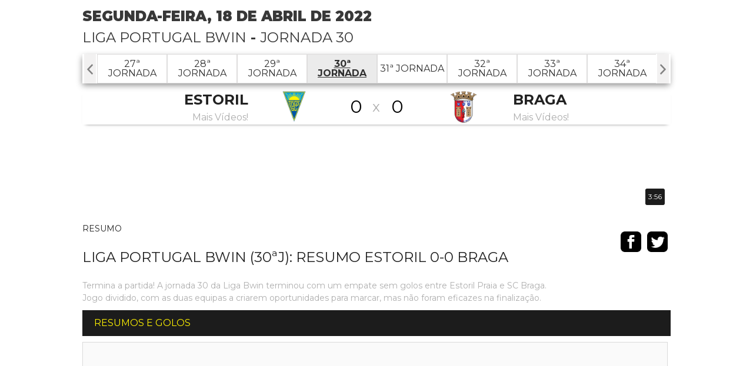

--- FILE ---
content_type: text/html; charset=UTF-8
request_url: https://ojogo.vsports.pt/vod/76202/m/9152/ojogo/46a4377f5ba4182cc75f0e71d47a8bef
body_size: 14252
content:
<!DOCTYPE html>
<html xmlns="http://www.w3.org/1999/xhtml" xmlns:og="http://ogp.me/ns#" xmlns:fb="http://www.facebook.com/2008/fbml">
<head>
	<meta name="viewport" content="width=device-width, initial-scale=1, maximum-scale=1">
	<meta http-equiv="Content-Type" content="text/html; charset=utf-8" />
		
	<!-- stringurl https://apism.vsports.pt/video-sec?ojogo&id=76202 --><title>Liga Portugal bwin (30ª Jornada): Resumo Estoril 0-0 Braga</title>

	
	<meta property="fb:pages" content="679169712182282" />

	
<meta property="og:url" content="https://ojogo.vsports.pt/vod/76202/m/9152/ojogo/46a4377f5ba4182cc75f0e71d47a8bef" />
<meta property="og:type" content="website" />
<title>Liga Portugal bwin (30ª Jornada): Resumo Estoril 0-0 Braga</title>
<meta name="title" content="Liga Portugal bwin (30ª Jornada): Resumo Estoril 0-0 Braga" />
<meta property="og:title" content="Liga Portugal bwin (30ª Jornada): Resumo Estoril 0-0 Braga" />
<meta name="description" content="Termina a partida! A jornada 30 da Liga Bwin terminou com um empate sem golos entre Estoril Praia e SC Braga. Jogo dividido, com as duas equipas a criarem oportunidades para marcar, mas não foram eficazes na finalização." />
<meta property="og:description" content="Termina a partida! A jornada 30 da Liga Bwin terminou com um empate sem golos entre Estoril Praia e SC Braga. Jogo dividido, com as duas equipas a criarem oportunidades para marcar, mas não foram eficazes na finalização." />
<meta property="og:image" content="https://stc.vsports.pt/bigpic/liga/2122/D6QMByfJPzHobfcI8Obr2.jpg" />
<meta property="og:image:secure_url" content="https://stc.vsports.pt/bigpic/liga/2122/D6QMByfJPzHobfcI8Obr2.jpg" /> 
<link rel="image_src" href="https://stc.vsports.pt/bigpic/liga/2122/D6QMByfJPzHobfcI8Obr2.jpg" />

<meta name="twitter:card" content="summary_large_image" />
<meta name="twitter:site" content="@vsports_pt" />
<meta name="twitter:creator" content="@vsports_pt" />
<meta name="twitter:title" content="Liga Portugal bwin (30ª Jornada): Resumo Estoril 0-0 Braga" />
<meta name="twitter:description" content="Termina a partida! A jornada 30 da Liga Bwin terminou com um empate sem golos entre Estoril Praia e SC Braga. Jogo dividido, com as duas equipas a criarem oportunidades para marcar, mas não foram eficazes na finalização." />
<meta name="twitter:image" content="https://stc.vsports.pt/bigpic/liga/2122/D6QMByfJPzHobfcI8Obr2.jpg">
<meta name="keywords" content="v&#237;deos," />

	<style type="text/css">button.vjs-share-control.vjs-control.vjs-button {margin:0}</style> <!-- Retirar após correcção por parte da Brightcove do videojs-social.css -->
	<link rel="stylesheet" href="/video/css/ojogo.css" type="text/css" />
	        <link href="//vjs.zencdn.net/8.3.0/video-js.css" rel="stylesheet">
        <link href="//cdnjs.cloudflare.com/ajax/libs/videojs-contrib-ads/7.2.0/videojs.ads.min.css" rel="stylesheet">
        <link href="/video/css/videojs-ima/v2.1.0/videojs.ima.css" rel="stylesheet">
        <link href="//players.brightcove.net/videojs-social/4/videojs-social.css" rel="stylesheet">
		<script src="//ajax.googleapis.com/ajax/libs/jquery/1.10.2/jquery.min.js"></script>
	<style type="text/css">
@media screen and (max-width: 950px){
    .vs-landing .head {
        margin-top: 0px;
    }
    .vs-landing .game-jorns {
    	width: 100%;
    }
    .vs-landing .body .bottom-detail {
    	width: 100%;
    }
}
/*teste*/
</style>
<!-- Ligação à API Youtube 1 -->
<link rel="stylesheet" type="text/css" href="/video/css/slick.css">
<link rel="stylesheet" type="text/css" href="/video/css/slick-theme.css">
<link rel="stylesheet" href="https://cdnjs.cloudflare.com/ajax/libs/font-awesome/4.7.0/css/font-awesome.min.css">
<!-- Fim Ligação à API Youtube -->

<!-- script moment timezone -->
<script src="https://cdnjs.cloudflare.com/ajax/libs/moment.js/2.30.1/moment.min.js"></script>
<script src="https://cdnjs.cloudflare.com/ajax/libs/moment-timezone/0.5.13/moment-timezone-with-data.js"></script>
<!-- fim script moment timezone -->

<link rel="stylesheet" href="https://cdnjs.cloudflare.com/ajax/libs/font-awesome/4.7.0/css/font-awesome.min.css">
<script type="text/javascript">
	(function () {
	    if (window.parent === window) { return; }

	    function postResize () {
	        postMessage({
	            id: 'vsports',
	            event: 'resize',
	            height: document.body.scrollHeight,
	            width: document.body.scrollWidth
	        });
	    }

	    function postLoad() {
	        postMessage({
	            id: 'vsports',
	            event: 'load',
	            url: window.location.href
	        });
	    }

	    function postMessage(data) {
	        window.parent.postMessage(JSON.stringify(data), '*');
	    }

	    window.addEventListener('message', function(e){
	        
	        if(e.origin.indexOf('//www.ojogo.pt') > -1 && e.data.indexOf('hashChange') > -1){
	            var hash = e.data.split('|')[1],
			currentHref = window.location.href,
			newHref = window.location.origin + '/' + hash.substr(1,hash.length);
			if(currentHref != newHref){
				window.location.href = window.location.origin + '/' + hash.substr(1,hash.length);
			}
	            
	        }
	    });


	    window.addEventListener('load', postLoad);
	    window.addEventListener('load', postResize);
	    window.addEventListener('resize', postResize);

	    document.addEventListener('webkitfullscreenchange', postResize, false);
	    document.addEventListener('mozfullscreenchange', postResize, false);
	    document.addEventListener('fullscreenchange', postResize, false);
	    document.addEventListener('MSFullscreenChange', postResize, false);
	})();	
</script>	<!-- lozad -->
    <script src="https://cdn.jsdelivr.net/npm/lozad/dist/lozad.min.js"></script>

	<link rel="canonical" href="https://ojogo.vsports.pt/vod/76202/m/9152/ojogo/46a4377f5ba4182cc75f0e71d47a8bef" />
</head>
<body>
    <div class="social-header">
	<!--<a id="fb" href="//www.facebook.com/sharer.php?u=http://www.vsports.pt/vod/76202/m/9152/ojogo/46a4377f5ba4182cc75f0e71d47a8bef"><img src="/img/FacebookBW.png" width="35" /></a>
	<a id="tw" href="//twitter.com/intent/tweet?text=Liga+Portugal+bwin+%2830%C2%AA+Jornada%29%3A+Resumo+Estoril+0-0+Braga&amp;url=http://www.vsports.pt/vod/76202/m/9152/ojogo/46a4377f5ba4182cc75f0e71d47a8bef&amp;via=vsports_pt"><img src="/img/TwitterBW.png" width="35" /></a>-->
	<a id="fb" href="//www.facebook.com/sharer.php?u=http://abola.vsports.pt/vod/76202/m/9152/ojogo/46a4377f5ba4182cc75f0e71d47a8bef"><img src="/img/FacebookBW.png" width="35" /></a>
	<a id="tw" href="//twitter.com/vsports_pt"><img src="/img/TwitterBW.png" width="35" /></a>
</div>
	<div id="container" class="vs-landing">
	    <link href="/video/css/owl.theme.css" rel="stylesheet">
<link href="/video/css/owl.carousel.css" rel="stylesheet">
<div id="header">
  <!--<div class="upMenu">
    <div class="logo-site"><a href="http://www.ojogo.pt"><img src="/video/images/logo-ojogo.jpg" width="125"></a></div>
    <div class="menu-site">
      <ul>
        <li><a href="http://ojogo.vsports.pt" class="videos">V&#237;deos</a></li>
      </ul>
     </div> 
  </div>-->
    
    <div class="head game">
    <div class="title-cab" style="display: table;width: 100%;">
      <div style="float: left;width: 60%;">
        <div class="matchday"><strong>segunda-feira, 18 de abril de 2022</strong></div>
        <div class="matchday"><a href="/cmpt/1/22/ojogo/66e4bfe00d3bbf7ae1fbe491c86be28c">Liga Portugal bwin</a> - <a href="/mday/2137/ojogo/d5f42c9514bc1308209e3217da346a2e">Jornada 30</a></div>
      </div>
      <div style="float: right;" id="youtube-subs">
        <script src="https://apis.google.com/js/platform.js"></script>
        <div class="g-ytsubscribe" data-channelid="UCuIlu5oGIj1RzHOYmeSV5Eg" data-layout="default" data-count="default"></div>
      </div>
    </div>
  </div>
        <div class="game-jorns">
    <div id="owl-jorns" class="owl-carousel">
                <div class="item" id="2108"><a href="/mday/2108/ojogo/63969bf7bd7d398f6f2da3699de671c9"><div>1ª Jornada</div></a></div>
                  <div class="item" id="2109"><a href="/mday/2109/ojogo/9d91796f8e5e7783e7ad739b0ef5561e"><div>2ª Jornada</div></a></div>
                  <div class="item" id="2110"><a href="/mday/2110/ojogo/085fe716b34ab68c3aab3e0f380f2ee3"><div>3ª Jornada</div></a></div>
                  <div class="item" id="2111"><a href="/mday/2111/ojogo/f7b6be964649949948afa4d1f6dc035e"><div>4ª Jornada</div></a></div>
                  <div class="item" id="2112"><a href="/mday/2112/ojogo/ec21f0487fffa4306d22609a35c85759"><div>5ª Jornada</div></a></div>
                  <div class="item" id="2113"><a href="/mday/2113/ojogo/fbcddc099a198037cb2533caceeb6dba"><div>6ª Jornada</div></a></div>
                  <div class="item" id="2114"><a href="/mday/2114/ojogo/4cfb611c7b612e93a2784e5c4722aafc"><div>7ª Jornada</div></a></div>
                  <div class="item" id="2115"><a href="/mday/2115/ojogo/3ea2c3c6988205d4d2a59eee58fcfa90"><div>8ª Jornada</div></a></div>
                  <div class="item" id="2116"><a href="/mday/2116/ojogo/1be5ce22114b1ec649f34fa8b1178b45"><div>9ª Jornada</div></a></div>
                  <div class="item" id="2117"><a href="/mday/2117/ojogo/360221cebda102727c3162a7d736d66d"><div>10ª Jornada</div></a></div>
                  <div class="item" id="2118"><a href="/mday/2118/ojogo/268b0c27610a3bdef0e9a64dbdf93338"><div>11ª Jornada</div></a></div>
                  <div class="item" id="2119"><a href="/mday/2119/ojogo/a954efb4732d5cdfc210dd6da9787467"><div>12ª Jornada</div></a></div>
                  <div class="item" id="2120"><a href="/mday/2120/ojogo/9f4aa268a8a172caab53495a9a5acbdc"><div>13ª Jornada</div></a></div>
                  <div class="item" id="2121"><a href="/mday/2121/ojogo/f73ecdb1a960ed2f0a0428909a96a483"><div>14ª Jornada</div></a></div>
                  <div class="item" id="2122"><a href="/mday/2122/ojogo/60320b62dc250053ecb513b0c953e979"><div>15ª Jornada</div></a></div>
                  <div class="item" id="2123"><a href="/mday/2123/ojogo/c55baeaa013f4192f9f3269914c53ef9"><div>16ª Jornada</div></a></div>
                  <div class="item" id="2124"><a href="/mday/2124/ojogo/87ffb1a183599300e56345508b947e10"><div>17ª Jornada</div></a></div>
                  <div class="item" id="2125"><a href="/mday/2125/ojogo/58b3fa17fd1a206a5a3443e7611cc0c6"><div>18ª Jornada</div></a></div>
                  <div class="item" id="2126"><a href="/mday/2126/ojogo/c0116f32a05c9492758ad7dfcb26bb28"><div>19ª Jornada</div></a></div>
                  <div class="item" id="2127"><a href="/mday/2127/ojogo/750a7c1d0350282ced9e1bd427c73bda"><div>20ª Jornada</div></a></div>
                  <div class="item" id="2128"><a href="/mday/2128/ojogo/267a8e246f8d6b0d9d11b199169951af"><div>21ª Jornada</div></a></div>
                  <div class="item" id="2129"><a href="/mday/2129/ojogo/226a0667f00de5cb9efe56fa8d679b67"><div>22ª Jornada</div></a></div>
                  <div class="item" id="2130"><a href="/mday/2130/ojogo/4fbf56c61e5a3b46a2fda1190ed5c61c"><div>23ª Jornada</div></a></div>
                  <div class="item" id="2131"><a href="/mday/2131/ojogo/f1600cc6788e2a40271fa81ef2d21645"><div>24ª Jornada</div></a></div>
                  <div class="item" id="2132"><a href="/mday/2132/ojogo/3efc25df03c845e9588e5f894963fb74"><div>25ª Jornada</div></a></div>
                  <div class="item" id="2133"><a href="/mday/2133/ojogo/c4db66e4e8f36ee139b776ee4b4bcac8"><div>26ª Jornada</div></a></div>
                  <div class="item" id="2134"><a href="/mday/2134/ojogo/d97f4efc28b1a4b341e45293198e0bd2"><div>27ª Jornada</div></a></div>
                  <div class="item" id="2135"><a href="/mday/2135/ojogo/4b7d43f7004022d6606d5344bb9c4523"><div>28ª Jornada</div></a></div>
                  <div class="item" id="2136"><a href="/mday/2136/ojogo/abcf6e4a14216d41ec374d5d2b83c610"><div>29ª Jornada</div></a></div>
                  <div class="item" id="2137"><a href="/mday/2137/ojogo/d5f42c9514bc1308209e3217da346a2e"><div>30ª Jornada</div></a></div>
                  <div class="item" id="2138"><a href="/mday/2138/ojogo/3c97481ee5938670d42f81dddab48b64"><div>31ª Jornada</div></a></div>
                  <div class="item" id="2139"><a href="/mday/2139/ojogo/d5237cdbb881972b99b9c0f98433c2ed"><div>32ª Jornada</div></a></div>
                  <div class="item" id="2140"><a href="/mday/2140/ojogo/5cbab52490f8cf1eacef99010196b849"><div>33ª Jornada</div></a></div>
                  <div class="item" id="2141"><a href="/mday/2141/ojogo/e03e7b87e059a227dd985642b0a08b02"><div>34ª Jornada</div></a></div>
            </div>
  </div>
  <div class="result"></div>

  <script src="/video/js/owl.carousel.js"></script>
  <script>
    $(document).ready(function() {
      var index;
      $("#owl-jorns").owlCarousel({
        pagination: true,
        navigation: true,
        navigationText: [
        "<img src='/video/images/chevron-left.png' width='20'>",
        "<img src='/video/images/chevron-right.png' width='20'>"
        ],
        items : 8,
        itemsDesktop : [1199,8],
        itemsDesktopSmall : [979,8],
        itemsMobile : [479,3],
        itemsTablet : [768,6],
        afterAction: function(elem){
          $("#2137").parent().addClass('synced');
          var items = $('.owl-wrapper div.owl-item');
          var lastItem = $('.owl-wrapper div.owl-item.synced');
          index = items.index(lastItem);
        }
      });

      $('.owl-item').on('click', function(){
          $('.owl-item.synced').removeClass('synced');
          $(this).addClass('synced');
      });
        
      var owl = $("#owl-jorns").data('owlCarousel');
      /* Saltar para a Jornada actual */
      owl.jumpTo(index);
    });
  </script>

  <div id="dmc-resumo">
    <table cellpadding="0" cellspacing="0" border="0" align="center">
      <tr>
        <td width="50%">
                        <a href="/team/23/ojogo/v6c623b4a29d8391d87ea8c91f40a5a79">
                    <table>
            <tr>
              <td align="right"><span class="team-name">Estoril</span><br>
                  						<span class="team-plus">Mais V&#237;deos!</span>
                            </td>
            <td align="center"><img src="https://inductor-assets.vsports.pt/media/team/T0000004.png" border="0" height="60" class="dmc-logotipos"></td>
            <td height="48" class="dmc-resul" align="center">0</td>
          </tr> 
          </table>
          </a>
        </td>
        <td class="team-cruz">x</td>
        <td width="50%">
                        <a href="/team/4/ojogo/v67c23aef9bd1a67a9a98cdf0bbf3c3e9">
                    <table>
            <tr>
              <td height="48" class="dmc-resul" align="center">0</td>
            <td align="center"><img src="https://inductor-assets.vsports.pt/media/team/T0000008_ZDtTnOR.png" border="0" height="60" class="dmc-logotipos"></td>
            <td><span class="team-name">Braga</span><br>
                						<span class="team-plus">Mais V&#237;deos!</span>
              </td>
          </tr>
        </table>  
        </a>  
        </td>
      </tr>
    </table>
  </div>
    <script type="text/javascript">
  jQuery(document).ready(function($) {  

    $('.btn').prop('disabled',true);
    $('.btn').addClass('disabled');

    var timer = null;
    jQuery("#keyword_small").keyup(function() {
      
      $('.btn').prop('disabled', this.value == "" ? true : false);
      $('.btn').removeClass('disabled');

      if(timer) {
        clearTimeout(timer);
      }
      timer = setTimeout(function() {
        var sc_keyword_small = jQuery("#keyword_small").val();
        var obj = jQuery(this);
        if(sc_keyword_small == '') {
          jQuery("#keyword_small").focus();
          $('.btn').addClass('disabled');
        }
      }, 500);
    });
  });
  function addParam() {
    var str = document.getElementById('keyword_small').value;
    var replaced = str.split(' ').join('+');
    var url = "//www.vsports.pt/video/search.php?qt=" + replaced;
    document.getElementById("fb_expand").setAttribute('action', url);
  }
  </script>
  <div class="searchBox">
    <form id="fb_expand" method="post" action="//www.vsports.pt/video/search">
      <input class="pesquisa" type="text" id="keyword_small" name="keyword_small" placeholder="pesquisar..."/>
      <input class="btn" type="submit" name="submitbutton" value="Pesquisa" onclick="addParam()"/>
    </form>
    <div id="results"></div>
  </div>
</div>
	    <div id="body" class="body game">
		    	<div id="middle" class="middle">
    		<div class="scroll-video">
									<video id="vdo-player" class="video-js vjs-fluid vjs-big-play">
						<p class="vjs-no-js">
						To view this video please enable JavaScript, and consider upgrading to a web browser that <a href="http://videojs.com/html5-video-support/" target="_blank">supports HTML5 video</a>
						</p>
					</video>
								<div id="dmc-icon-open"><a target="_blank" href="/vod/76202/m/9152/ojogo/46a4377f5ba4182cc75f0e71d47a8bef" style="visibility:hidden"><img src="/video/images/icon_video.png"/></a></div>
					<style type="text/css">
	/* Embed Time and logo */
	#time-logo {
	    position: relative;
	}
	#time-logo div {
	    float: left;
	    position: absolute;
	    bottom: 3px;
	    right: 1%;
	    display: flex;
	    background: transparent;
	}
	#time-logo div div.left {
		width: 130px;
	}
	#time-logo div div.left img {
		width: 85px;
		padding: 3px;
		cursor: pointer;
	}
	#time-logo div div.right {
		width: inherit;
	    height: auto;
	    background: rgb(28, 28, 28);
	    border-radius: .25em;
	    background-size: 100%;
	    margin: auto;
	    border: 0;
	    padding: 5px;
	    font-size: 12px;
	}
	#time-logo div div.right span {
	    display: flex;
	    align-items: center;
	    /*color: #ffda00;*/
	}
	</style>
	<div id="time-logo">
		<div>
						<div class="right" id="time"><span>3:56</span></div>
		</div>
	</div>
	<div class="legend">
		<div class="legend-left">
							<div class="subtitle">Resumo</div>
						<div class="title">Liga Portugal bwin (30ªJ): Resumo Estoril 0-0 Braga</div>
						<div class="desc">Termina a partida! A jornada 30 da Liga Bwin terminou com um empate sem golos entre Estoril Praia e SC Braga. Jogo dividido, com as duas equipas a criarem oportunidades para marcar, mas não foram eficazes na finalização.</div>
		</div>
		<div class="social-video legend-right">
			<div class="txt">Partilhe este vídeo</div>
			<a id="fb" href="//www.facebook.com/sharer.php?u=http://www.vsports.pt/vod/76202/m/9152/ojogo/46a4377f5ba4182cc75f0e71d47a8bef?utm_source=FB&utm_medium=SNET&utm_campaign=SHRVS&utm_content=ojogo"><img src="/video/images/iconmonstr-facebook-3-48.png" width="35" style="margin-right:5px;"></a>
			<a id="tw" href="//twitter.com/intent/tweet?text=Liga+Portugal+bwin+%2830%C2%AA+Jornada%29%3A+Resumo+Estoril+0-0+Braga&amp;url=http://www.vsports.pt/vod/76202/m/9152/ojogo/46a4377f5ba4182cc75f0e71d47a8bef?utm_source=TT&utm_medium=SNET&utm_campaign=SHRVS&utm_content=ojogo&amp;via=vsports_pt"><img src="/video/images/iconmonstr-twitter-3-48.png" width="35" style="margin-right:5px;"></a>
				
		</div>
	</div>	
				</div>	
    	</div>
		<style type="text/css">
@import url('https://fonts.googleapis.com/css2?family=Roboto:wght@300;400;700&display=swap');
.banner-header-odds 
{
    font-family: 'Roboto', sans-serif;
    font-weight: 800;
}
.header {
    /*background: #fff;*/
    background-color: #333132;
    border-bottom:none;
    padding: 0;
    position: relative !important;
    z-index: 6;
}
.header div 
{
    -webkit-box-align: center;
    -webkit-align-items: center;
    -ms-flex-align: center;
    align-items: center;
    display: -webkit-box;
    display: -webkit-flex;
    display: -ms-flexbox;
    display: flex;
    height: 50px;
    padding: 0;
    /*white-space: nowrap;*/
}
.header .header__middle {
    background-color: #000 !important;
    -webkit-box-flex: 1;
    -webkit-flex: 1;
    -ms-flex: 1;
    flex: 1;
    cursor: pointer;
}
.header .header__left {
    cursor: pointer;
    background-color: #000 !important;
}
.header .header__right {
    background-color: #000 !important;
    font-size: 15px;
    -webkit-box-pack: end;
    -webkit-justify-content: flex-end;
    -ms-flex-pack: end;
    justify-content: flex-end;
    text-align: center;
}
.header .header__right .header__right__action {
    padding: 0 10px;
    width: 20px;
}
.header .header__right .header__right__action a {
    color: #FFFFFF;
    font-size: 1.3em;
}
.header div img
{
    height: 25px;
    padding: 6px;
}
#vdo-player
{
    margin-top: 50px;
}
html, body
{
    padding-top: 0 !important;
}
.body.game
{
    position: relative;
    top: -50px;
    z-index: 5;    
}
.pr-2.text-underline u a 
{
    /*color: #000;*/
    color: #fff;
}
.pr-2.text-underline u a.mobile
{
    font-size: 11px;
}
.footer
{
    background: transparent;
    background-image: none !important;
    padding: 0;
    margin: 0;
    height: inherit !important;
    padding-bottom: 0 !important;
    min-height: 20px !important;
}
@media only screen and (min-width: 768px){
.legend .legend-left {
    float: left;
    width: 82%;
}}
.container-pub-all {
	height: auto !important; 
	padding-top: 5px;
	padding-bottom: 5px;
	width: 100% !important;
	text-align: center !important;
	margin-right: 0px !important;
}
</style>
<div class="bottom">
			<div class="more-videos">
			<div class="header-more">Resumos e Golos</div>
			<ul class="videovim avivideo" style="width: 100%; display: block;" id="game-li">
				<!-- Acrescentar Resumos apenas final -->
									
				
				<!-- Acrescentar Golos -->
								<li class="container-pub">
					<div class="container-mrec">
						<div data-pub="appNexus" data-pub-siteid="SPORTINVEST_ojogo" data-pub-pageid="ARTICLE_ROS" data-pub-formatid="MPU" data-pub-target="cpid=desporto;category=ojogo;subcategory=match;"></div>
					</div>	
				</li>
			</ul>	
		</div>
		
	
	<!-- Bootstrap-->
	<link rel="stylesheet" media="all" href="/build/css/generic.css">
	<link rel="stylesheet" media="all" href="https://www.vsports.pt/css/vsports.css">

	<!-- Betano s/odds -->

		<div class="banner-header-odds header d-lg-flex mt-3" style="text-align: center;">
	    <div class="header__left" style="background-color: #333132 !important;"><img src="https://vsports.pt/build/imgs/header/desktop/logo.svg" style="height: 50px;padding: 0;"/></div>
	    <div class="header__middle" style="background-color: #333132 !important;"></div>
	    <div class="header__right" style="background-color: #333132 !important;"><div class="pr-2 text-underline"><u><a class="beting-link" href="https://vsports.pt/" target="_blank">Vê mais vídeos em VSPORTS.PT!</a></u></div></div>
	</div>
	
			<div class="more-videos">
			<div class="header-space"></div>
				<div class="header-more">Todos os Lances</div>
			<ul class="videovim avivideo" style="width: 100%; display: block;" id="game-li">
											<li ><a class="videoThumbvim currentvideo" title="Carlos Carvalhal: "A equipa teve uma resposta boa"" href="/vod/76206/m/9152/ojogo/0037d22b39122bd9385cc7b402633fa2"><div class="game-image"><img class="lozad" width="100" height="75" alt="Carlos Carvalhal: "A equipa teve uma resposta boa"" data-src="https://stc.vsports.pt/pic/liga/2122/Hyaxd8ARL10UEQFBe8Ue3.jpg"><div id="time-logo-li"><div><span>4:05</span></div></div></div><div class="game-resume"><div class="vimtitle">Carlos Carvalhal: "A equipa teve uma resposta boa"</div> <div class="vimtext">Carlos Carvalhal disse que a 1.ª parte frente ao Estoril Praia foi mais equilibrada, mas no segundo tempo, apesar do desgaste trazido do jogo da Liga Europa, na opinião do treinador a sua equipa teve uma boa resposta.</div></div></a></li>
							<!-- Publicidade -->
												<!-- fim da publicidade -->
												<li ><a class="videoThumbvim currentvideo" title="Bruno Pinheiro: "Parabéns aos jogadores pelo compromisso"" href="/vod/76205/m/9152/ojogo/5a78148db08506167261b29d5057bb97"><div class="game-image"><img class="lozad" width="100" height="75" alt="Bruno Pinheiro: "Parabéns aos jogadores pelo compromisso"" data-src="https://stc.vsports.pt/pic/liga/2122/KdfzJ7gKKDBnEgPY6otp0.jpg"><div id="time-logo-li"><div><span>1:54</span></div></div></div><div class="game-resume"><div class="vimtitle">Bruno Pinheiro: "Parabéns aos jogadores pelo compromisso"</div> <div class="vimtext">O treinador do Estoril Praia reconheceu que o SC Braga foi mais dominador, mas considerou que as oportunidades mais claras na 1.ª parte foram da sua equipa. Bruno Pinheiro agradeceu a entrega dos seus jogadores.</div></div></a></li>
							<!-- Publicidade -->
												<!-- fim da publicidade -->
												<li ><a class="videoThumbvim currentvideo" title="David Carmo: "Lutar para vencer todos os jogos"" href="/vod/76204/m/9152/ojogo/b9ce7b223030a8f61f10049d485dfcdf"><div class="game-image"><img class="lozad" width="100" height="75" alt="David Carmo: "Lutar para vencer todos os jogos"" data-src="https://stc.vsports.pt/pic/liga/2122/3aRhSSCHj6kdOQt4qQbhx.jpg"><div id="time-logo-li"><div><span>1:23</span></div></div></div><div class="game-resume"><div class="vimtitle">David Carmo: "Lutar para vencer todos os jogos"</div> <div class="vimtext">David Carmo reconheceu que na primeira parte o Estoril Praia criou mais oportunidades, mas no segundo tempo considerou que foram os minhotos quem se destacaram. Depois da eliminação da Liga Europa, o central bracarense elogiou a forma como a sua equipa reagiu, que agora vai lutar até ao final da temporada para vencer todos os jogos.</div></div></a></li>
							<!-- Publicidade -->
												<!-- fim da publicidade -->
												<li ><a class="videoThumbvim currentvideo" title="Gamboa: "Conquistar o máximo de pontos possível"" href="/vod/76203/m/9152/ojogo/3f049b183b87771eafd39dba5c96a560"><div class="game-image"><img class="lozad" width="100" height="75" alt="Gamboa: "Conquistar o máximo de pontos possível"" data-src="https://stc.vsports.pt/pic/liga/2122/7iWqjU4cypCU4BeNy8b2W.jpg"><div id="time-logo-li"><div><span>1:06</span></div></div></div><div class="game-resume"><div class="vimtitle">Gamboa: "Conquistar o máximo de pontos possível"</div> <div class="vimtext">Gamboa mostrou-se feliz pelo facto do Estoril Praia não ter sofrido golos frente ao SC Braga. Para o que falta do campeonato disse que agora interessa à equipa alcançar o "máximo de pontos possível"</div></div></a></li>
							<!-- Publicidade -->
													<li class="container-pub-all">
																<div class="container-mrec">
									<div data-pub="appNexus" data-pub-siteid="SPORTINVEST_Ojogo" data-pub-pageid="ARTICLE_ROS" data-pub-formatid="Leaderboard" data-pub-target="cpid=desporto;category=jogo;subcategory=match;"></div>
								</div>
									
							</li>
												<!-- fim da publicidade -->
												<li ><a class="videoThumbvim currentvideo" title="Braga, Jogada, David Carmo aos 90'+5'" href="/vod/76200/m/9152/ojogo/524c4acaa7235d2f03d8a8c22b7ce90f"><div class="game-image"><img class="lozad" width="100" height="75" alt="Braga, Jogada, David Carmo aos 90'+5'" data-src="https://stc.vsports.pt/pic/liga/2122/dOiyzhyLLx5we52K7URDC.jpg"><div id="time-logo-li"><div><span>0:28</span></div></div></div><div class="game-resume"><div class="vimtitle">Braga, Jogada, David Carmo aos 90'+5'</div> <div class="vimtext">David Bruno corta em cima da linha! Canto para a equipa minhota cobrado por Ricardo Horta, o cabeceamento de David Carmo levava selo de golo, valeu o defesa canarinho! Diogo Leite ainda se fez ao lance para a recarga, mas fez falta ofensiva assinalada pelo árbitro.</div></div></a></li>
							<!-- Publicidade -->
												<!-- fim da publicidade -->
												<li ><a class="videoThumbvim currentvideo" title="Braga, Jogada, Gorby aos 90'+3'" href="/vod/76199/m/9152/ojogo/9497ca4938e0f7a2fe54653f6fac3321"><div class="game-image"><img class="lozad" width="100" height="75" alt="Braga, Jogada, Gorby aos 90'+3'" data-src="https://stc.vsports.pt/pic/liga/2122/Et2dEf5iVqcT1AWQXmOON.jpg"><div id="time-logo-li"><div><span>0:31</span></div></div></div><div class="game-resume"><div class="vimtitle">Braga, Jogada, Gorby aos 90'+3'</div> <div class="vimtext">Remate de Gorby à entrada da área, saiu perto do poste direito da baliza do Estoril Praia.</div></div></a></li>
							<!-- Publicidade -->
												<!-- fim da publicidade -->
												<li ><a class="videoThumbvim currentvideo" title="Estoril, Jogada, André Franco aos 86'" href="/vod/76198/m/9152/ojogo/6ddf79f7db4cd1bfa706661407b8ea54"><div class="game-image"><img class="lozad" width="100" height="75" alt="Estoril, Jogada, André Franco aos 86'" data-src="https://stc.vsports.pt/pic/liga/2122/j9IF9otSNt1SRDcHD88lx.jpg"><div id="time-logo-li"><div><span>0:31</span></div></div></div><div class="game-resume"><div class="vimtitle">Estoril, Jogada, André Franco aos 86'</div> <div class="vimtext">André Franco perto de marcar, tentou colocar a bola longe do alcance de Matheus, o remate em arco saiu com muito perigo, mas para fora!</div></div></a></li>
							<!-- Publicidade -->
												<!-- fim da publicidade -->
												<li ><a class="videoThumbvim currentvideo" title="Braga, Jogada, Al Musrati aos 82'" href="/vod/76197/m/9152/ojogo/d7d36f6b56d1ed75de37b9754946e3b4"><div class="game-image"><img class="lozad" width="100" height="75" alt="Braga, Jogada, Al Musrati aos 82'" data-src="https://stc.vsports.pt/pic/liga/2122/BwRiM0aOECNBy1eJ29mYK.jpg"><div id="time-logo-li"><div><span>0:35</span></div></div></div><div class="game-resume"><div class="vimtitle">Braga, Jogada, Al Musrati aos 82'</div> <div class="vimtext">Al Musrati!! O remate de Abel Ruiz esbarrou em Vital, Ricardo Horta recuperou e meteu atrasado para o líbio que atirou com muito perigo ao lado da baliza canarinha.</div></div></a></li>
							<!-- Publicidade -->
													<li class="container-pub-all">
																<div class="container-mrec">
									<div data-pub="appNexus" data-pub-siteid="SPORTINVEST_Ojogo" data-pub-pageid="ARTICLE_ROS" data-pub-formatid="Leaderboard" data-pub-target="cpid=desporto;category=jogo;subcategory=match;"></div>
								</div>
									
							</li>
												<!-- fim da publicidade -->
												<li ><a class="videoThumbvim currentvideo" title="Estoril, Jogada, L. Ruiz aos 52'" href="/vod/76194/m/9152/ojogo/02d845d45d8b6656a002a6403c0a83d2"><div class="game-image"><img class="lozad" width="100" height="75" alt="Estoril, Jogada, L. Ruiz aos 52'" data-src="https://stc.vsports.pt/pic/liga/2122/Gm4h47GCzNuOJijhucMYn.jpg"><div id="time-logo-li"><div><span>0:15</span></div></div></div><div class="game-resume"><div class="vimtitle">Estoril, Jogada, L. Ruiz aos 52'</div> <div class="vimtext">Ruiz a conseguir espaço, domina e remata à meia-volta, saiu à figura de Matheus.</div></div></a></li>
							<!-- Publicidade -->
												<!-- fim da publicidade -->
												<li ><a class="videoThumbvim currentvideo" title="Braga, Jogada, Francisco Moura aos 46'" href="/vod/76193/m/9152/ojogo/ef3f2fe581a445cb5ba3cc4084de08c2"><div class="game-image"><img class="lozad" width="100" height="75" alt="Braga, Jogada, Francisco Moura aos 46'" data-src="https://stc.vsports.pt/pic/liga/2122/svHQwwh254zYFAuvlZZfg.jpg"><div id="time-logo-li"><div><span>0:46</span></div></div></div><div class="game-resume"><div class="vimtitle">Braga, Jogada, Francisco Moura aos 46'</div> <div class="vimtext">Não marca Francisco Moura! Cruzamento de Tormena para o segundo poste, Moura atira de primeira de pé esquerdo, a falhar na finalização!</div></div></a></li>
							<!-- Publicidade -->
												<!-- fim da publicidade -->
												<li ><a class="videoThumbvim currentvideo" title="Braga, Jogada, Al Musrati aos 43'" href="/vod/76192/m/9152/ojogo/0cf76d3bddc611f9dd55e8d1a1d1ecab"><div class="game-image"><img class="lozad" width="100" height="75" alt="Braga, Jogada, Al Musrati aos 43'" data-src="https://stc.vsports.pt/pic/liga/2122/XqdBSCMLmxs3SXYCESxkP.jpg"><div id="time-logo-li"><div><span>0:34</span></div></div></div><div class="game-resume"><div class="vimtitle">Braga, Jogada, Al Musrati aos 43'</div> <div class="vimtext">Al Musrati perto de marcar! Canto de Ricardo Horta, o líbio aparece solto de marcação a cabecear à vontade, atirou por cima.</div></div></a></li>
							<!-- Publicidade -->
												<!-- fim da publicidade -->
												<li ><a class="videoThumbvim currentvideo" title="Estoril, Jogada, Arthur aos 38'" href="/vod/76191/m/9152/ojogo/78b0bbd96ea41711a248f7cc1f59da67"><div class="game-image"><img class="lozad" width="100" height="75" alt="Estoril, Jogada, Arthur aos 38'" data-src="https://stc.vsports.pt/pic/liga/2122/MVrcLX9UC50eLoskvoYzG.jpg"><div id="time-logo-li"><div><span>0:51</span></div></div></div><div class="game-resume"><div class="vimtitle">Estoril, Jogada, Arthur aos 38'</div> <div class="vimtext">Incrível como a bola não entra! O passe é de André Franco, a desmarcar Arthur, Matheus sai aos pés do adversário e impede o remate. A bola continua em movimento e acaba por sair a rasar o poste.</div></div></a></li>
							<!-- Publicidade -->
													<li class="container-pub-all">
																<div class="container-mrec">
									<div data-pub="appNexus" data-pub-siteid="SPORTINVEST_Ojogo" data-pub-pageid="ARTICLE_ROS" data-pub-formatid="Leaderboard" data-pub-target="cpid=desporto;category=jogo;subcategory=match;"></div>
								</div>
									
							</li>
												<!-- fim da publicidade -->
												<li ><a class="videoThumbvim currentvideo" title="Estoril, Jogada, Mboula aos 27'" href="/vod/76190/m/9152/ojogo/6bb96110b6fc03313d7db224d1650926"><div class="game-image"><img class="lozad" width="100" height="75" alt="Estoril, Jogada, Mboula aos 27'" data-src="https://stc.vsports.pt/pic/liga/2122/rlXE73qZBKBIcoZ6Sd6vy.jpg"><div id="time-logo-li"><div><span>0:33</span></div></div></div><div class="game-resume"><div class="vimtitle">Estoril, Jogada, Mboula aos 27'</div> <div class="vimtext">Matheus novamente a ter de intervir, Tormena tenta cortar o cruzamento de Mboula e acerta no companheiro David Carmo, acaba por tirar para canto.</div></div></a></li>
							<!-- Publicidade -->
												<!-- fim da publicidade -->
												<li ><a class="videoThumbvim currentvideo" title="Estoril, Jogada, L. Ruiz aos 26'" href="/vod/76188/m/9152/ojogo/73f6ff94183dd86935cd697d700cf699"><div class="game-image"><img class="lozad" width="100" height="75" alt="Estoril, Jogada, L. Ruiz aos 26'" data-src="https://stc.vsports.pt/pic/liga/2122/rbAfrnk4VabS1gtszIhr4.jpg"><div id="time-logo-li"><div><span>0:49</span></div></div></div><div class="game-resume"><div class="vimtitle">Estoril, Jogada, L. Ruiz aos 26'</div> <div class="vimtext">Matheus! Rosier simula e deixa o passe de Mboula seguir para Ruiz, remate de primeira, valeu o guardião dos minhotos, a negar o 1-0!</div></div></a></li>
							<!-- Publicidade -->
												<!-- fim da publicidade -->
												<li ><a class="videoThumbvim currentvideo" title="Estoril, Jogada, Arthur aos 19'" href="/vod/76187/m/9152/ojogo/8f517125649cf9ce6c8c9c46666de756"><div class="game-image"><img class="lozad" width="100" height="75" alt="Estoril, Jogada, Arthur aos 19'" data-src="https://stc.vsports.pt/pic/liga/2122/TdaMBsiPx9YoytRdaCPG2.jpg"><div id="time-logo-li"><div><span>0:38</span></div></div></div><div class="game-resume"><div class="vimtitle">Estoril, Jogada, Arthur aos 19'</div> <div class="vimtext">Arthur pressionado por Tormena ainda consegue rematar junto à linha de fundo, Matheus fecha bem e tira para canto.</div></div></a></li>
							<!-- Publicidade -->
												<!-- fim da publicidade -->
												<li ><a class="videoThumbvim currentvideo" title="Braga, Jogada, Yan Couto aos 14'" href="/vod/76186/m/9152/ojogo/ea19376dc61dc76028aaa8a6ef8ad64d"><div class="game-image"><img class="lozad" width="100" height="75" alt="Braga, Jogada, Yan Couto aos 14'" data-src="https://stc.vsports.pt/pic/liga/2122/F8wD9pDVF4bR6VDt6sAmX.jpg"><div id="time-logo-li"><div><span>0:36</span></div></div></div><div class="game-resume"><div class="vimtitle">Braga, Jogada, Yan Couto aos 14'</div> <div class="vimtext">Remate rasteiro de Yan COuto à entrada da área, atirou para fora.</div></div></a></li>
							<!-- Publicidade -->
													<li class="container-pub-all">
																<div class="container-mrec">
									<div data-pub="appNexus" data-pub-siteid="SPORTINVEST_Ojogo" data-pub-pageid="ARTICLE_ROS" data-pub-formatid="Leaderboard" data-pub-target="cpid=desporto;category=jogo;subcategory=match;"></div>
								</div>
									
							</li>
												<!-- fim da publicidade -->
								</ul>	
		</div>
		<!-- Youtube Mais Vistos -->
	<div class="more-videos">
		<div class="header-space"></div>
		<div class="header-more">Vídeos Mais Vistos</div>
		<div class="container-vsports">
			<div class="thumbs-carousel">
				<div class="carousel">
											<a href="https://www.youtube.com/watch?v=et9hWj4vSmI" target="_blank" class="link">
							<div class="item">
				                <div class="content-image"><h3 class="foto"><img width="100%" src="https://i.ytimg.com/vi/et9hWj4vSmI/mqdefault.jpg" class="thumb-foto"></h3></div>
				                <div class="author"><img src="/video/images/if_youtube_circle_294712.png" class="img-responsive" alt="" title="VSPORTS"></div>
				                <div class="title">
				                    <div class="title-text" style="display: block;">Resumo: Vitória SC 0-1 FC Porto (Liga 25/26 #18)</div>
				                    <div class="desc-text"><span class="fa fa-eye"></span> 154,152 visualizações</div>
				                </div>
				            </div>
				        </a>
											<a href="https://www.youtube.com/watch?v=-Gb93aHGnEQ" target="_blank" class="link">
							<div class="item">
				                <div class="content-image"><h3 class="foto"><img width="100%" src="https://i.ytimg.com/vi/-Gb93aHGnEQ/mqdefault.jpg" class="thumb-foto"></h3></div>
				                <div class="author"><img src="/video/images/if_youtube_circle_294712.png" class="img-responsive" alt="" title="VSPORTS"></div>
				                <div class="title">
				                    <div class="title-text" style="display: block;">Resumo: Rio Ave 0-2 Benfica (Liga 25/26 #18)</div>
				                    <div class="desc-text"><span class="fa fa-eye"></span> 95,699 visualizações</div>
				                </div>
				            </div>
				        </a>
											<a href="https://www.youtube.com/watch?v=196yV00dq_8" target="_blank" class="link">
							<div class="item">
				                <div class="content-image"><h3 class="foto"><img width="100%" src="https://i.ytimg.com/vi/196yV00dq_8/mqdefault.jpg" class="thumb-foto"></h3></div>
				                <div class="author"><img src="/video/images/if_youtube_circle_294712.png" class="img-responsive" alt="" title="VSPORTS"></div>
				                <div class="title">
				                    <div class="title-text" style="display: block;">Samu desperdiça uma grande penalidade | Vitória SC x FC Porto (Liga 25/26 #18)</div>
				                    <div class="desc-text"><span class="fa fa-eye"></span> 27,848 visualizações</div>
				                </div>
				            </div>
				        </a>
											<a href="https://www.youtube.com/watch?v=g4RUpty_DyQ" target="_blank" class="link">
							<div class="item">
				                <div class="content-image"><h3 class="foto"><img width="100%" src="https://i.ytimg.com/vi/g4RUpty_DyQ/mqdefault.jpg" class="thumb-foto"></h3></div>
				                <div class="author"><img src="/video/images/if_youtube_circle_294712.png" class="img-responsive" alt="" title="VSPORTS"></div>
				                <div class="title">
				                    <div class="title-text" style="display: block;">Resumo: Casa Pia  3-3 AVS (Liga 25/26 #19)</div>
				                    <div class="desc-text"><span class="fa fa-eye"></span> 14,686 visualizações</div>
				                </div>
				            </div>
				        </a>
											<a href="https://www.youtube.com/watch?v=8zzK6DExchs" target="_blank" class="link">
							<div class="item">
				                <div class="content-image"><h3 class="foto"><img width="100%" src="https://i.ytimg.com/vi/8zzK6DExchs/mqdefault.jpg" class="thumb-foto"></h3></div>
				                <div class="author"><img src="/video/images/if_youtube_circle_294712.png" class="img-responsive" alt="" title="VSPORTS"></div>
				                <div class="title">
				                    <div class="title-text" style="display: block;">Resumo: Gil Vicente 2-1 Nacional (Liga 25/26 #18)</div>
				                    <div class="desc-text"><span class="fa fa-eye"></span> 8,257 visualizações</div>
				                </div>
				            </div>
				        </a>
											<a href="https://www.youtube.com/watch?v=FVTU8jTuuWE" target="_blank" class="link">
							<div class="item">
				                <div class="content-image"><h3 class="foto"><img width="100%" src="https://i.ytimg.com/vi/FVTU8jTuuWE/mqdefault.jpg" class="thumb-foto"></h3></div>
				                <div class="author"><img src="/video/images/if_youtube_circle_294712.png" class="img-responsive" alt="" title="VSPORTS"></div>
				                <div class="title">
				                    <div class="title-text" style="display: block;">I Liga (#18) | Vitória SC 0-1 FC Porto: Flash Interview Francesco Farioli</div>
				                    <div class="desc-text"><span class="fa fa-eye"></span> 3,669 visualizações</div>
				                </div>
				            </div>
				        </a>
											<a href="https://www.youtube.com/watch?v=8j4dx5X1pwM" target="_blank" class="link">
							<div class="item">
				                <div class="content-image"><h3 class="foto"><img width="100%" src="https://i.ytimg.com/vi/8j4dx5X1pwM/mqdefault.jpg" class="thumb-foto"></h3></div>
				                <div class="author"><img src="/video/images/if_youtube_circle_294712.png" class="img-responsive" alt="" title="VSPORTS"></div>
				                <div class="title">
				                    <div class="title-text" style="display: block;">Golo Barbero: Arouca (1)-1 Sporting (Liga 25/26 #19)</div>
				                    <div class="desc-text"><span class="fa fa-eye"></span> 2,435 visualizações</div>
				                </div>
				            </div>
				        </a>
											<a href="https://www.youtube.com/watch?v=HgNOe5ZlMUg" target="_blank" class="link">
							<div class="item">
				                <div class="content-image"><h3 class="foto"><img width="100%" src="https://i.ytimg.com/vi/HgNOe5ZlMUg/mqdefault.jpg" class="thumb-foto"></h3></div>
				                <div class="author"><img src="/video/images/if_youtube_circle_294712.png" class="img-responsive" alt="" title="VSPORTS"></div>
				                <div class="title">
				                    <div class="title-text" style="display: block;">I Liga (#18) | Vitória SC 0-1 FC Porto: Flash Interview Luís Pinto</div>
				                    <div class="desc-text"><span class="fa fa-eye"></span> 2,096 visualizações</div>
				                </div>
				            </div>
				        </a>
											<a href="https://www.youtube.com/watch?v=p2OaPkJepQY" target="_blank" class="link">
							<div class="item">
				                <div class="content-image"><h3 class="foto"><img width="100%" src="https://i.ytimg.com/vi/p2OaPkJepQY/mqdefault.jpg" class="thumb-foto"></h3></div>
				                <div class="author"><img src="/video/images/if_youtube_circle_294712.png" class="img-responsive" alt="" title="VSPORTS"></div>
				                <div class="title">
				                    <div class="title-text" style="display: block;">Golo L. Suárez: Arouca 0-(1) Sporting (Liga 25/26 #19)</div>
				                    <div class="desc-text"><span class="fa fa-eye"></span> 3,021 visualizações</div>
				                </div>
				            </div>
				        </a>
											<a href="https://www.youtube.com/watch?v=PdBcwuqcAy0" target="_blank" class="link">
							<div class="item">
				                <div class="content-image"><h3 class="foto"><img width="100%" src="https://i.ytimg.com/vi/PdBcwuqcAy0/mqdefault.jpg" class="thumb-foto"></h3></div>
				                <div class="author"><img src="/video/images/if_youtube_circle_294712.png" class="img-responsive" alt="" title="VSPORTS"></div>
				                <div class="title">
				                    <div class="title-text" style="display: block;">Golo Nenê: Casa Pia  3-(2) AVS (Liga 25/26 #19)</div>
				                    <div class="desc-text"><span class="fa fa-eye"></span> 1,538 visualizações</div>
				                </div>
				            </div>
				        </a>
						
				</div>
			</div>
		</div>
	</div>
	<script>(function(d, s, id) {
			  var js, fjs = d.getElementsByTagName(s)[0];
			  if (d.getElementById(id)) return;
			  js = d.createElement(s); js.id = id;
			  js.src = "//connect.facebook.net/pt_PT/sdk.js#xfbml=1&version=v2.5";
			  fjs.parentNode.insertBefore(js, fjs);
			}(document, 'script', 'facebook-jssdk'));
	</script>
	<script src="/video/js/slick.js" type="text/javascript" charset="utf-8"></script>
	<script type="text/javascript">
	$(document).on('ready', function() {
		$('.carousel').slick({
		  dots: false,
		  infinite: false,
		  speed: 300,
		  slidesToShow: 4,
		  slidesToScroll: 4,
		  responsive: [
		    {
		      breakpoint: 1024,
		      settings: {
		        slidesToShow: 4,
		        slidesToScroll: 4,
		        infinite: true,
		        dots: true
		      }
		    },
		    {
		      breakpoint: 600,
		      settings: {
		        slidesToShow: 3,
		        slidesToScroll: 3
		      }
		    },
		    {
		      breakpoint: 480,
		      settings: {
		        slidesToShow: 2,
		        slidesToScroll: 2
		      }
		    }
		  ]
		});
	});
	</script>
	<script src="//js.sapo.pt/Projects/CPU/latest/lazypub.min.js" id="SAPO-CPU" data-schain="1011"  data-dfp-id="96578895"></script>
</div>	    </div>
	    <!--<div id="footer" class="footer">
	<div class="footer-link"><a href="#" target="_top"><img src="/video/images/arrow_footer_cinza.jpg"></a></div>
	<div class="fotter-line"></div>
</div>-->
	<script type="text/javascript">
	// Eventos GA
	$('#google_social').click(function () {
		gtag('event', 'PageClick', {'event_category': 'PC_Social', 'event_label': 'Google Play'});
	});
	$('#app_social').click(function () {
		gtag('event', 'PageClick', {'event_category': 'PC_Social', 'event_label': 'App Store'});
	});
	</script>
<script>
    function partner_ga(partner, action, category, label, dims) {
        if(typeof gtag !== 'function') {
            window.dataLayer = window.dataLayer || [];
            function gtag(){dataLayer.push(arguments);}
            gtag('js', new Date());
        } 

        switch (action){
            case 'pageview':
                gtag('config', 'G-JF692HLP74');
                break;
        }
    }; partner_ga('ojogo', 'pageview');
</script>

<!-- Matomo 
<script type="text/javascript">
  var _paq = window._paq = window._paq || [];
  _paq.push(["setDocumentTitle", document.domain + "/" + document.title]);
  _paq.push(['trackPageView']);
  _paq.push(['enableLinkTracking']);
  (function() {
    var u="//analytics.vsports.pt/";
    _paq.push(['setTrackerUrl', u+'matomo.php']);
    _paq.push(['setSiteId', '1']);
    var d=document, g=d.createElement('script'), s=d.getElementsByTagName('script')[0];
    g.type='text/javascript'; g.async=true; g.src=u+'matomo.js'; s.parentNode.insertBefore(g,s);
  })();
</script>
<noscript><p><img src="//analytics.vsports.pt/matomo.php?idsite=1&amp;rec=1" style="border:0;" alt="" /></p></noscript>
 End Matomo Code -->


<!-- Quantcast Tag Cleaner-->
<script type="text/javascript">
const getCookie = (name) => {
  return document.cookie.split(';').some(c => {
    return c.trim().startsWith(name + '=');
  });
}
const deleteCookie = (name, path, domain) => {
  if (getCookie(name)) {
    document.cookie = name + "=" +
      ((path) ? ";path=" + path : "") +
      ((domain) ? ";domain=" + domain : "") +
      ";expires=Thu, 01 Jan 1970 00:00:01 GMT";
  }
}
deleteCookie('euconsent-v2', '/', '.' + window.location.hostname);
deleteCookie('euconsent-v2', '/', '.videos.sapo.pt');

</script>

<!-- End Quantcast tag -->    <style>
        .qc-cmp-button {
          background-color: #cd6121 !important;
          border-color: #cd6121 !important;
        }
        .qc-cmp-button:hover {
          background-color: transparent !important;
          border-color: #cd6121 !important;
          color: #cd6121 !important;
        }
        .qc-cmp-alt-action,
        .qc-cmp-link {
          color: #cd6121 !important;
        }
        .qc-cmp-button {
          color: #FFFFFF !important;
        }
        .qc-cmp-button.qc-cmp-secondary-button {
          color: #cd6121 !important;
        }
        .qc-cmp-button.qc-cmp-button.qc-cmp-secondary-button:hover {
          color:#ffffff !important;
        }
        .qc-cmp-button.qc-cmp-secondary-button {
          border-color: #cd6121 !important;
          background-color: transparent !important;
        }
        .qc-cmp-button.qc-cmp-secondary-button:hover {
          background-color: #cd6121 !important;
        }
        .qc-cmp-ui,
        .qc-cmp-ui .qc-cmp-main-messaging,
        .qc-cmp-ui .qc-cmp-messaging,
        .qc-cmp-ui .qc-cmp-beta-messaging,
        .qc-cmp-ui .qc-cmp-title,
        .qc-cmp-ui .qc-cmp-sub-title,
        .qc-cmp-ui .qc-cmp-purpose-info,
        .qc-cmp-ui .qc-cmp-table,
        .qc-cmp-ui .qc-cmp-table-header,
        .qc-cmp-ui .qc-cmp-vendor-list,
        .qc-cmp-ui .qc-cmp-vendor-list-title {
            color: #707070 !important;
        }
        .qc-cmp-ui a,
        .qc-cmp-ui .qc-cmp-alt-action {
          color: #cd6121 !important;
        }
        .qc-cmp-ui {
            background-color: #FFFFFF !important;
        }
        .qc-cmp-publisher-purposes-table .qc-cmp-table-header {
          background-color: #fafafa !important;
        }
        .qc-cmp-publisher-purposes-table .qc-cmp-table-row {
          background-color: #ffffff !important;
        }
        .qc-cmp-small-toggle.qc-cmp-toggle-on,
        .qc-cmp-toggle.qc-cmp-toggle-on {
            background-color: #cd6121 !important;
            border-color: #cd6121 !important;
        }
        .qc-cmp-toggle-status
        {
        	color: #cd6121 !important;	
        }
        .qc-cmp-scrolling-section
        {
        	border: 1px solid #7070705c;
        }
        .qc-cmp-toggle-off
        {
        	background-color: #707070;
        }
        .qc-cmp-persistent-link {
			display: none !important;
		}
		@media only screen and (min-width: 320px){
			.qc-cmp-ui-content
			{
                margin-top: 43px;
                margin-bottom: 100px;
				padding: 20px;
			}
		}
    </style>	</div>

			<!-- VideoJS 6 -->
		<script src="//vjs.zencdn.net/8.3.0/video.js"></script>
		<script src="//cdnjs.cloudflare.com/ajax/libs/videojs-contrib-ads/7.2.0/videojs.ads.min.js"></script>
		<script src="//imasdk.googleapis.com/js/sdkloader/ima3.js"></script>
		<script src="/video/js/videojs-ima/v2.1.0/videojs.ima.js"></script>
		<script src="//players.brightcove.net/videojs-social/4/videojs-social.min.js"></script>	
					<script src="/video/js/videojs/pt.js"></script>
				<script src="/video/js/adsense.js"></script>	
		<script src="/video/js/videojs-vsports.min.js"></script>	
	
	<script async src="https://www.googletagmanager.com/gtag/js?id=G-JF692HLP74"></script>
	<script type="text/javascript">var ga_event_category = 'Landing', autostart = false;</script>
		<script type="text/javascript">
		var url_api="https://apism.vsports.pt/",doLogPlay=true,data={};data.comp='liga',data.tp="resumo",data.eqs=[{"id":"23","id_st":"370","abbrv":"EPG","name":"Estoril","emblem":"https:\/\/inductor-assets.vsports.pt\/media\/team\/T0000004.png","home_kit":"https:\/\/imagessd.vsports.pt\/3\/kits\/370.png"},{"id":"4","id_st":"51","abbrv":"SCB","name":"Braga","emblem":"https:\/\/inductor-assets.vsports.pt\/media\/team\/T0000008_ZDtTnOR.png","home_kit":"https:\/\/imagessd.vsports.pt\/3\/kits\/51.png"}],data.matchid=9152;var ga_tracker='G-JF692HLP74',ga_tracker_vs=false;if(ga_tracker&&"function"!=typeof gtag){function gtag(){dataLayer.push(arguments)}window.dataLayer=window.dataLayer||[],gtag("js",new Date),gtag("config",ga_tracker)}function embed_set_analytics_event(e,a,t){var o={dimension_competition:t.comp};o.event_label=a,o.event_category=ga_event_category,void 0!==t.eqs&&null!==t.eqs&&void 0!==t.eqs[0]&&(o.dimension_home_team=t.eqs[0].abbrv),void 0!==t.eqs&&null!==t.eqs&&void 0!==t.eqs[1]&&(o.dimension_away_team=t.eqs[1].abbrv),o.dimension_video_type="outro",t.tp&&""!=t.tp?o.dimension_video_type=t.tp:1==t.gl?o.dimension_video_type="golo":void 0!==t.minuto&&parseInt(t.minuto)>0&&120>parseInt(t.minuto)&&(o.dimension_video_type="jogada"),o.dimension_match_id=t.matchid,gtag("event",e,o),"function"==typeof partner_ga&&partner_ga("ojogo",e,ga_event_category,a,o)}function set_video_view(e){$.get(url_api+"vdo-view?ojogo&id="+e)}function getFileLabel(e){var a=RegExp(/(\/\w+\/mov\/|\/\w+\.mp4)/i).exec(e);return a&&a[0]?a[0].substring(1):null}function openSocialWindow(e,a){var t="PC_Social";switch(gtag("event","PageClick",{event_category:t="Mobile_Social",event_label:a}),e){case"facebook":window.open("//www.facebook.com/sharer.php?u="+encodeURIComponent("https://ojogo.vsports.pt/vod/76202/m/9152/ojogo/46a4377f5ba4182cc75f0e71d47a8bef?utm_source=FB&utm_medium=SNET&utm_campaign=SHRVS&utm_content=ojogo")+"&t="+encodeURIComponent("Liga Portugal bwin (30ª Jornada): Resumo Estoril 0-0 Braga"),"sharer","toolbar=0,status=0,width=700,height=500");break;case"twitter":window.open("//twitter.com/intent/tweet?text="+encodeURIComponent("Liga Portugal bwin (30ª Jornada): Resumo Estoril 0-0 Braga")+"&url="+encodeURIComponent("https://ojogo.vsports.pt/vod/76202/m/9152/ojogo/46a4377f5ba4182cc75f0e71d47a8bef?utm_source=TT&utm_medium=SNET&utm_campaign=SHRVS&utm_content=ojogo")+"&via=vsports_pt","sharer","toolbar=0,status=0,width=700,height=500");break;case"whatsapp":window.location="whatsapp://send?text=Liga+Portugal+bwin+%2830%C2%AA+Jornada%29%3A+Resumo+Estoril+0-0+Braga https://ojogo.vsports.pt/vod/76202/m/9152/ojogo/46a4377f5ba4182cc75f0e71d47a8bef"+encodeURIComponent("?utm_source=WA&utm_medium=SNET&utm_campaign=SHRVS&utm_content=ojogo")}}$("#vdo-player").bind("contextmenu",function(){return!1}),function(e){e(".social-header-menu #fb, .social-header #fb, .social-video #fb").click(function(e){e.preventDefault(),openSocialWindow("facebook","Facebook Share")}),e(".social-header-menu #tw, .social-header #tw, .social-video #tw").click(function(e){e.preventDefault(),openSocialWindow("twitter","Twitter Share")}),e(".social-header-menu #wa, .social-header #wa, .social-video #wa").click(function(e){e.preventDefault(),openSocialWindow("whatsapp","WhatsApp Share")})}(jQuery);
	</script>
			<script type="text/javascript">
			var vast_tag = "https://pubads.g.doubleclick.net/gampad/ads?iu=/125049332,96578895/SPORTINVEST_REDE/ojogo.pt&description_url=https://ojogo.vsports.pt/vod/76202/m/9152/ojogo/46a4377f5ba4182cc75f0e71d47a8bef&tfcd=0&npa=0&sz=1x1%7C400x300%7C640x360%7C640x480&gdfp_req=1&output=vast&unviewed_position_start=1&env=vp&impl=s&correlator=&plcmt=1&vid_d=236";
			const tagsMapping={6:"sporting_cp",7:"fcporto",15:"sl_benfica"};let tags=[];if("goal"===data.tp&&tags.push("golo"),data.eqs&&data.eqs.length>0){let t=data.eqs.filter(t=>tagsMapping[t.id]).map(t=>tagsMapping[t.id]);tags=tags.concat(t)}tags.length>0&&(vast_tag+=`&cust_params=tags%3D${tags.join("%2C")}`);
			var puburl=(true)?vast_tag:"",vjsOptions={controls:!0,autoplay:autostart,language:"pt",preload:"auto",aspectRatio:"16:9",poster:((void 0===window.adblockDetecter) && true)?"//loja.vtickets.pt/images/AdBlock/AdBlockDisclamer.jpg":"https://stc.vsports.pt/bigpic/liga/2122/D6QMByfJPzHobfcI8Obr2.jpg",adsEnabled:"true",sources:[{src:((void 0===window.adblockDetecter) && true)?"":"https://vsports-videos.ams3.cdn.digitaloceanspaces.com/vdo/liga/2122/gr63qrxa0A5bUcBBrRrwo.mp4",type:"video/mp4",id:"76202"}]};socialOptions={title:"Liga Portugal bwin (30ª Jornada): Resumo Estoril 0-0 Braga",description:"",url:"https://ojogo.vsports.pt/vod/76202/m/9152/ojogo/46a4377f5ba4182cc75f0e71d47a8bef",embedCode:'<iframe id="vsports-embd-76202" width="100%25" height="360" src="//ojogo.vsports.pt/embd/76202/m/9152/ojogo/46a4377f5ba4182cc75f0e71d47a8bef?autostart=false" frameborder="0" scrolling="no" webkitallowfullscreen mozallowfullscreen allowfullscreen ></iframe><script src="//www.vsports.pt/video/vsports-embd-scripts?vid=76202"><\/script>',deeplinking:!1,buttonParent:"shelf",displayAfterVideo:!1,services:{facebook:!0,google:!1,twitter:!0,tumblr:!1,pinterest:!1,linkedin:!1}};var ads=new Ads;
		</script>
		<script type="text/javascript">
        const observer = lozad();
        observer.observe();
    </script>
</body>


</html>

--- FILE ---
content_type: text/html; charset=utf-8
request_url: https://accounts.google.com/o/oauth2/postmessageRelay?parent=https%3A%2F%2Fojogo.vsports.pt&jsh=m%3B%2F_%2Fscs%2Fabc-static%2F_%2Fjs%2Fk%3Dgapi.lb.en.2kN9-TZiXrM.O%2Fd%3D1%2Frs%3DAHpOoo_B4hu0FeWRuWHfxnZ3V0WubwN7Qw%2Fm%3D__features__
body_size: 162
content:
<!DOCTYPE html><html><head><title></title><meta http-equiv="content-type" content="text/html; charset=utf-8"><meta http-equiv="X-UA-Compatible" content="IE=edge"><meta name="viewport" content="width=device-width, initial-scale=1, minimum-scale=1, maximum-scale=1, user-scalable=0"><script src='https://ssl.gstatic.com/accounts/o/2580342461-postmessagerelay.js' nonce="C7Cyf7k5Fx3Xdfr0WQxWqQ"></script></head><body><script type="text/javascript" src="https://apis.google.com/js/rpc:shindig_random.js?onload=init" nonce="C7Cyf7k5Fx3Xdfr0WQxWqQ"></script></body></html>

--- FILE ---
content_type: text/css
request_url: https://ojogo.vsports.pt/video/css/ojogo.css
body_size: 8942
content:
@import url('https://fonts.googleapis.com/css?family=Montserrat:400,700');
@import url('https://fonts.googleapis.com/css?family=Roboto');
@import url('https://fonts.googleapis.com/css?family=Roboto+Slab');

*{
    margin:0;
    padding:0;
    outline:none;
    box-sizing:border-box
}
html,body{
    margin:0;
    padding:0;
    height:100%;
    font-size:13px;
    text-rendering:optimizeLegibility;
    font-family: 'Montserrat',sans-serif;
}
#container a{
    text-decoration:none
}



@media only screen and (min-width : 320px){
    body{
        /*background-color:#EEE*/
    }
    .vs-landing .video-js{
        text-align: left;
    }
    .social-header{
        display:none
    }
    #container{
        width:100%;
        margin:0 auto;
        font-family: 'Montserrat',sans-serif;
    }
    .vs-landing #header{
        /*background-color:#F0F0F0*/
    }
    .vs-landing #header .upMenu{
        background-image:url(/video/images/01-home-hero.jpg);
        background-repeat:no-repeat;
        background-attachment:fixed;
        background-size:120%;
        background-position:top;
        width:100%;
        padding:5px;
        text-transform:uppercase;
        margin:0 auto;
        height:85px;
        padding-left:0;
        padding-right:0;
        background-color:#1c1c1c;
        display:flex
    }
    .vs-landing #header .upMenu .logo-site{
        float:left;
        flex-grow:1;
        color:#FFF;
        font-weight:700
    }
    .vs-landing #header .upMenu .logo-site img{
        width:200px;
        margin-top:12px
    }
    .vs-landing #header .upMenu .menu-site{
        align-items:center;
        margin:initial;
        display:flex
    }
    .vs-landing #header .upMenu .menu-site ul{
        display:table-cell;
        vertical-align:bottom;
        list-style-type:none;
        margin:0;
        padding:0;
        overflow:hidden;
        width:100%
    }
    .vs-landing #header .upMenu .menu-site ul li{
        float:left;
        width:initial
    }
    #header .upMenu .menu-site ul li a{
        font-stretch:normal;
        font-size:14px;
        letter-spacing:-.025em;
        line-height:1;
        color:#fff;
        text-transform:uppercase;
        padding:2px 10px;
        text-decoration:none
    }
    .vs-landing #header .upMenu .menu-site ul li a .fa{
        display:inline-block;
        font:normal normal normal 14px/1 FontAwesome;
        font-size:inherit;
        text-rendering:auto;
        -webkit-font-smoothing:antialiased;
        -moz-osx-font-smoothing:grayscale
    }
    .vs-landing #header .upMenu .menu-site ul li a .fa.fa-home,.vs-landing #header .upMenu .menu-site ul li a .fa.fa-video-camera{
        font-size:24px
    }
    .vs-landing #header .upMenu .menu-site ul li a .fa.fa-home:before{
        content:"\f015"
    }
    .vs-landing #header .upMenu .menu-site ul li a .fa.fa-video-camera:before{
        content:"\f03d"
    }
    .vs-landing #header .header-fixed{
        position:fixed;
        z-index:2;
        width:100%;
        padding:10px 20px;
        box-sizing:border-box;
        background-color:#000;
        top:0;
        left:0
    }
    .vs-landing #header .header-fixed a{
        display:block;
        background:url(//www.vsports.pt/mobile/css/img/logo-mobile.png) no-repeat center left;
        background-size:cover;
        width:141px;
        height:30px
    }
    .vs-landing #header #templatemo_menu{
        display:none
    }
    .vs-landing #header #templatemo_menu .social-header-menu{
        position:relative;
        z-index:1;
        top:30px;
        float:right;
        text-align:right
    }
    .vs-landing .head{
        width:100%;
        margin:auto;
        padding-top:10px;
        padding-bottom:10px
    }
    .vs-landing .head .title-detail{
        font-size:12px;
        display:table;
        padding:0;
        width:100%;
        text-transform:uppercase
    }
    .vs-landing #header .head .title-detail .team-logo{
        display:none
    }
    .vs-landing #header .head.player .title-detail .team-logo{
        display:block;
        position:relative;
        float:left;
        z-index:1
    }
    .vs-landing #header .head.player .title-detail .team-logo img{
        background-color:#fff;
        border-radius:60px;
        padding:5px;
        margin-left:1px;
        width:100px
    }
    .vs-landing .head .title-detail .team-logo img{
        background-color:#fff;
        border-radius:60px;
        padding:5px;
        margin-left:10px;
        width:100px
    }
    .vs-landing #header .head .title-detail .team-name{
        float:left;
        color:#383838;
        display:table;
        text-transform:uppercase;
        font-weight:400;
        font-size:1.1em
    }
    .vs-landing #header .head .title-detail .team-name .pl-full{
        display:none
    }
    .vs-landing #header .head .title-detail .eq{
        display:none
    }
    .vs-landing #header .head .title-detail .team-name .team-more{
        display:block;
        color:#383838;
        text-transform:none;
        font-weight:400;
        font-size:11px
    }
    .vs-landing #header .head .title-detail .team-name .team-more .player-position{
        display:none
    }
    .vs-landing #header .head .title-detail .comp{
        float:right;
        position:relative;
        z-index:1
    }
    .vs-landing #header .head .title-detail .comp .wrapper-demo .wrapper-dropdown-2{
        position:relative;
        width:180px;
        margin:0 auto;
        padding:5px 15px;
        display:inline-flex;
        /*background:#fff;*/
        border-left:2px solid grey;
        cursor:pointer;
        outline:none;
        color:#000
    }
    .vs-landing #header .head .title-detail .comp .wrapper-demo .wrapper-dropdown-2 .menu-mobile div{
        width:25px;
        height:3px;
        background-color:#333;
        margin:3px 0;
        transition:.4s
    }
    .vs-landing #header .head .title-detail .comp .wrapper-demo .wrapper-dropdown-2 .title{
        padding-right:5px;
        display:inline-flex;
        align-items:center;
        width:100%;
        font-size:15px
    }
    .vs-landing #header .head .title-detail .comp .wrapper-demo .wrapper-dropdown-2:after{
        width:0;
        height:0;
        position:absolute;
        right:16px;
        top:50%;
        margin-top:-3px;
        border-width:6px 6px 0;
        border-style:solid;
        border-color:grey transparent
    }
    .vs-landing .head.game .title-cab{
        display:table;
        padding-top:10px;
        padding-bottom:10px;
        font-size:11px;
        color:#383838;
        text-transform:uppercase;
        font-weight:700;
        width:100%
    }
    .vs-landing .head.game .title-cab a{
        color:#383838;
        font-weight:400
    }
    .vs-landing #header .head.game .title-cab .i2Style{
        color:#CD6121;
        font-weight:700;
        background:#FFF;
        border:3px solid #CD6121;
        box-shadow:0 0 4px #ff5100;
        -moz-box-shadow:0 0 4px #ff5100;
        -webkit-box-shadow:0 0 4px #ff5100;
        border-radius:10px 10px 10px 10px;
        -moz-border-radius:10px;
        -webkit-border-radius:10px 10px 10px 10px;
        width:100%;
        padding:10px;
        cursor:pointer;
        margin:0 auto;
        text-transform:uppercase
    }
    .vs-landing .wrapper-dropdown-2 .dropdown{
        position:absolute;
        top:100%;
        left:-2px;
        right:0;
        background:#fff;
        -webkit-transition:all .3s ease-out;
        -moz-transition:all .3s ease-out;
        -ms-transition:all .3s ease-out;
        -o-transition:all .3s ease-out;
        transition:all .3s ease-out;
        list-style:none;
        opacity:0;
        pointer-events:none
    }
    .vs-landing .wrapper-dropdown-2 .dropdown li a{
        display:block;
        text-decoration:none;
        color:#333;
        border-left:2px solid;
        padding:10px;
        -webkit-transition:all .3s ease-out;
        -moz-transition:all .3s ease-out;
        -ms-transition:all .3s ease-out;
        -o-transition:all .3s ease-out;
        transition:all .3s ease-out;
        font-size:15px
    }
    .vs-landing .wrapper-dropdown-2.active .dropdown{
        opacity:1;
        pointer-events:auto;
        z-index:2
    }
    .vs-landing #header .head .title-detail .team-line{
        display:none
    }
    .vs-landing #header .head .title-detail .dmc-but{
        float:none;
        position:inherit;
        top:22px
    }
    .vs-landing #header .head .title-detail .dmc-but .i2Style{
        color:#CD6121;
        font-weight:700;
        background:#FFF;
        border:3px solid #CD6121;
        box-shadow:0 0 4px #ff5100;
        -moz-box-shadow:0 0 4px #ff5100;
        -webkit-box-shadow:0 0 4px #ff5100;
        border-radius:10px 10px 10px 10px;
        -moz-border-radius:10px;
        -webkit-border-radius:10px 10px 10px 10px;
        width:100%;
        padding:10px;
        cursor:pointer;
        margin:0 auto;
        text-transform:uppercase
    }
    .vs-landing #header .head-menu{
        width:100%;
        background:#f5f5f5;
        margin-bottom:10px;
        margin-top:10px
    }
    .vs-landing #header .head-menu ul{
        list-style-type:none;
        margin:0;
        padding:0;
        overflow:hidden;
        width:100%;
        background: #303030;
    }
    .vs-landing #header .head-menu ul li{
        float:left
    }
    .vs-landing #header .head-menu ul li a{
        display:block;
        text-align:center;
        font-size:1em;
        padding:14px 16px;
        text-decoration:none;
        color: #c3c3c3;
    }
    .vs-landing #header .head-menu ul li a:hover{
        color: #e88117;
    }
    .vs-landing #header .head-menu ul li.active{
        background-color:transparent;
        background-image:none;
        background-repeat:no-repeat;
        background-position:bottom
    }
    .vs-landing #header .head-menu ul li.active a{
        color: #fff200;
    }
    .vs-landing #header .game-jorns{
        width: 100%;
        margin: auto;
        padding-left: 25px;
        padding-right: 25px;
        box-shadow: -1px 4px 10px -1px rgba(0,0,0,.45);
    }
    .vs-landing #header .game-jorns #owl-jorns .item{
        display: flex;
        height: 50px;
        border-color: #dedddd;
        border-style: solid;
        border-width: 1px;
    }
    .vs-landing #header .game-jorns #owl-jorns .item a{
        display: block;
        text-transform: uppercase;
        font-family: 'Montserrat',sans-serif;
        font-weight: 400;
        font-style: normal;
        font-stretch: normal;
        line-height: 1;
        color: #303030;
        text-align: center;
        text-decoration: none;
        font-size: 1em;
        padding: 3px;

        /* MINUTO */
        display: flex;
        align-items: center;
        width: 100%;
    }
    .vs-landing #header .game-jorns #owl-jorns .item a div{
        width:100%;
        text-align:center
    }
    .vs-landing #header .game-jorns #owl-jorns .item a:hover{
        background-color: rgb(232, 234, 238);
    }
    .vs-landing .game-jorns #owl-jorns .owl-item.synced .item a
    {
        background: #ebebeb;
        color: #303030;
        text-decoration: underline !important;
        font-weight: bold !important;
    }

    .owl-theme .owl-controls .owl-buttons div{
        position:absolute;
        padding:0!important
    }
    .owl-theme .owl-controls .owl-pagination{
        display:none
    }
    .owl-theme .owl-controls .owl-buttons .owl-prev{
        left:-22px;
        top:0;
        border-radius:0;
        margin:0;
        padding-bottom:12px!important;
        padding-top:12px!important
    }
    .owl-theme .owl-controls .owl-buttons .owl-next{
        right:-22px;
        top:0;
        border-radius:0;
        margin:0;
        padding-bottom:12px!important;
        padding-top:12px!important
    }
    .vs-landing #header #dmc-resumo{
        position: relative;
        /*background-color: #FFFFFF;*/
        color: #FFFFFF;
        font-weight: normal;
        -webkit-box-shadow: 0 4px 6px -6px #222;
        -moz-box-shadow: 0 4px 6px -6px #222;
        box-shadow: 0 4px 6px -6px #222;
    }
    .vs-landing #header #dmc-resumo table{
        width:100%;
        padding:0!important
    }
    .vs-landing #header #dmc-resumo table span.team-name{
        text-align:center;
        font-weight:700;
        color:#222;
        font-size:1em;
        text-transform:uppercase
    }
    .vs-landing #header #dmc-resumo table span.team-plus{
        color:#aeaeae
    }
    .vs-landing #header #dmc-resumo td.team-cruz{
        color:#aeaeae;
        font-size:1.5em
    }
    .vs-landing #header #dmc-resumo table td.dmc-resul{
        text-align:center;
        color:#000;
        height:20px;
        font-size:30px
    }
    .vs-landing #header .slider-players{
        /*background:#f2f2f2;*/
        padding-top:5px;
        padding-bottom:5px;
        width:100%;
        margin:auto
    }
    .vs-landing #header .slider-players #owl-player .item{
        margin-right:3px
    }
    .vs-landing #header .slider-players #owl-player .item a{
        display:block;
        border-bottom-color:#FFF;
        border-bottom-style:solid;
        border-bottom-width:3px;
        background-color:#00a7b7;
        text-transform:uppercase;
        color:#FFF;
        text-align:center;
        text-decoration:none;
        border-top-left-radius:.5em;
        border-top-right-radius:.5em;
        font-size:.7em;
        padding-bottom:3px
    }
    .vs-landing #header .slider-players #owl-player .item a div{
        padding:5px 0
    }
    .vs-landing #header .slider-players #owl-player .item a img{
        display:block;
        background-color:#fff;
        border-radius:60px;
        padding:5px;
        width:100px;
        height:100px;
        margin:auto
    }
    .vs-landing #header .player-stats{
        background-color:#FFF;
        border-bottom:1px solid #DDD;
        border-top:1px solid #DDD;
        border-left:1px solid #DDD;
        font-size:12px;
        color:#aeaeae;
        display:table;
        width:100%;
        margin:auto
    }
    .vs-landing #header .player-stats div{
        padding-left:10px;
        padding-top:10px;
        float:left
    }
    .vs-landing #header .player-stats div span.position{
        text-transform:uppercase;
        font-weight:700
    }
    .vs-landing #header .player-stats .left-arrow.player-rteam{
        text-align:center;
        float:right;
        display:inline-block;
        position:relative;
        background:#DADADA;
        padding:15px;
        color:#222;
        text-transform:uppercase
    }
    .vs-landing #header .player-stats .left-arrow.player-rteam a{
        text-decoration:none;
        color:#222
    }
    .vs-landing #header .player-stats .left-arrow:after{
        content:'';
        display:block;
        position:absolute;
        right:100%;
        top:50%;
        margin-top:-10px;
        width:0;
        height:0;
        border-top:10px solid transparent;
        border-right:10px solid #DADADA;
        border-bottom:10px solid transparent;
        border-left:10px solid transparent
    }
    .vs-landing #header .player-stats .player-kit{
        display:none
    }
    .vs-landing #header .player-stats div .player-dt,.vs-landing #header .player-stats div .player-nc{
        display:block
    }
    .vs-landing #header .player-stats div .player-videos{
        display:table;
        width:75px;
        margin-top:8px;
        color:#00a7b7;
        font-weight:700
    }
    .vs-landing #header .searchBox{
        display:none
    }
    .vs-landing #header .searchBox input.pesquisa{
        box-sizing:border-box;
        width:100%;
        border:1px solid #999;
        background:#fff;
        padding:11.6px
    }
    .vs-landing #header .searchBox input.btn{
        height:40px;
        padding:0 10px;
        border:none;
        color:#fff;
        position:absolute;
        top:10px;
        right:9px;
        background-color:#555;
        cursor:pointer
    }
    .vs-landing #header .searchBox input.btn.disabled{
        cursor:default;
        background-color:#CCC
    }
    .vs-landing #header .searchBox #results{
        width:100%
    }
    .vs-landing .body{
        font-size:1.2em;
        text-align:center;
    }
    .vs-landing .body .bottom-detail{
        position:relative;
        width:100%;
        display:inline-block;
        top:-25px
    }
    .video-js button.vjs-big-play-button{
        display:none;
        bottom:10px;
        right:10px;
        width:1.5em!important;
        top:inherit;
        left:inherit
    }
    .vs-landing .body .middle,.vs-landing .body .bottom-detail .more-videos{
        padding-top:0;
        margin-bottom:0
    }
    /* Youtube */
    .vs-landing .body .bottom .more-videos .container-vsports
    {
        background-color: #f3f3f3;
        width: 100%;
        margin: auto;
    }
    .vs-landing .body .bottom .more-videos .container-vsports .thumbs-carousel
    {
        width: 100%;
        position: relative;
        margin: 0 auto;
    }   
    .vs-landing .body .bottom .more-videos .container-vsports .thumbs-carousel .slick-prev:before, .vs-landing .body .bottom .more-videos .container-vsports .thumbs-carousel .slick-next:before
    {
        color: #c13636 !important;
        font-family: FontAwesome;
        font-size: 30px;
    }
    .vs-landing .body .bottom .more-videos .container-vsports .thumbs-carousel .slick-next
    {
        right: 10px;
    }
    .vs-landing .body .bottom .more-videos .container-vsports .thumbs-carousel .slick-next:before {
        content: "\f138";
    }
    .vs-landing .body .bottom .more-videos .container-vsports .thumbs-carousel .slick-prev
    {
        z-index: 1;
        left: 8px;
    }
    .vs-landing .body .bottom .more-videos .container-vsports .thumbs-carousel .slick-prev:before {
        content: "\f137";
    }
    .vs-landing .body .bottom .more-videos .container-vsports .thumbs-carousel .slick-slide {
      background: white;
      margin: 2px;
    }
    .vs-landing .body .bottom .more-videos .container-vsports .thumbs-carousel .slick-prev, .vs-landing .body .bottom .more-videos .container-vsports .thumbs-carousel  .slick-next
    {
        display: none !important;
        top: 68%;
    }
    .vs-landing .body .bottom .more-videos .container-vsports .thumbs-carousel h3
    {
        margin-top: 0;
    }
    .vs-landing .body .bottom .more-videos .container-vsports .thumbs-carousel h3.foto
    {
        border-radius: 3px;
        background-color: transparent;
        overflow: hidden;
        position: relative;
    }
    .vs-landing .body .bottom .more-videos .container-vsports .thumbs-carousel .slick-slide img
    {
        /*border-radius: 5px;*/
    }
    .vs-landing .body .bottom .more-videos .container-vsports .thumbs-carousel .slick-slide img.thumb-foto 
    {
        transition: transform .5s;
    }
    .vs-landing .body .bottom .more-videos .container-vsports .thumbs-carousel .slick-slide img.thumb-foto:hover
    {
        transform: scale(1.2);
        filter: brightness(60%);
        -webkit-filter: brightness(60%);
        -moz-filter: brightness(60%);
    }
    .vs-landing .body .bottom .more-videos .container-vsports .thumbs-carousel .slick-slide .item .title-text {
        color: #222222;
        text-transform: uppercase;
        font-weight: bold;
        padding: 0 20px 0 20px;
        font-size: 0.7em;
    }
     .vs-landing .body .bottom .more-videos .container-vsports .thumbs-carousel .slick-slide .item .desc-text {
        padding-top: 5px;
        padding-bottom: 5px;
        color: rgba(17, 17, 17, 0.6);
        font-size: 0.8em;
        text-transform: uppercase;
    }
    .vs-landing .body .bottom .more-videos .container-vsports .thumbs-carousel .slick-slide .fa-youtube-play:before {
        content: "\f16a";
        font-size: 30px;
        color: #e60000;
    }
    .vs-landing .body .bottom .more-videos .container-vsports .thumbs-carousel .slick-slide .item .author {
        display: block;
        text-align: center;
        width: 100%;
        position: relative;
    }
    .vs-landing .body .bottom .more-videos .container-vsports .thumbs-carousel .slick-slide .item .author img {
        border: 2px solid rgba(255,255,255,.84);
        border-radius: 50%;
        height: 57px;
        margin: 0 auto;
        moz-border-radius: 50%;
        webkit-border-radius: 50%;
        width: 57px;
        background-color: #fff;
        margin-top: -33px;
    }
    .vs-landing .body .bottom .more-videos .container-vsports .thumbs-carousel .slick-slide .item .title {
        color: rgba(54,54,54,1);
        font-size: 15px;
        height: 72px;
        line-height: 1.4;
        position: relative;
        right: 0;
        text-align: Center;
        top: 7px;
        width: 100%;
    }
    .vs-landing .body .bottom .more-videos .container-vsports .thumbs-carousel .slick-slide .item .mediaicon {
        bottom: 3px;
        left: 0;
        margin-left: auto;
        margin-right: auto;
        position: relative;
        right: 0;
        text-align: center;
    }
    .vs-landing .body .bottom .more-videos .container-vsports .thumbs-carousel .slick-slide .item .mediaicon a {
        color: rgba(245,140,44,.84);
        display: block;
        font-size: 21px;
        text-decoration: none;
    }
    .vs-landing .body .bottom .more-videos .container-vsports .thumbs-carousel .slick-slide .icon-youtube-play:before {
        content: '';
    }
    .vs-landing .body .bottom .more-videos .container-vsports .thumbs-carousel .slick-slide a.link:hover
    {
        text-decoration: none;
    }
    /* Youtube */
    .vs-landing .body .middle,.vs-landing .body .bottom{
        position:relative;
        width:100%;
        display:inline-block
    }
    .vs-landing .body .middle #dmc-icon-open{
        visibility:hidden;
        position:relative;
        display:none
    }
    .vs-landing .body .middle #time-logo,.vs-landing .body .middle #time-logo-li,.vs-landing .body .bottom #time-logo-li,.vs-landing .body .bottom-detail #time-logo-li{
        position:relative
    }
    .vs-landing .body .middle #time-logo div{
        float:left;
        width:inherit;
        height:auto;
        background:transparent;
        border-radius:.25em;
        background-size:100%;
        position:absolute;
        bottom:10px;
        right:1%;
        margin:auto;
        min-width:30px;
        border:0;
        padding:5px;
        display:flex
    }
    .vs-landing .body .middle #time-logo div div.right{
        background:rgb(28, 28, 28);
    }
    .vs-landing .body .bottom #time-logo-li div,.vs-landing .body .bottom-detail #time-logo-li div{
        float:left;
        width:inherit;
        height:auto;
        background:rgb(28, 28, 28);
        border-radius:.25em;
        background-size:100%;
        position:absolute;
        bottom:10px;
        right:1%;
        margin:auto;
        min-width:30px;
        border:0;
        padding:2px;
        display:flex;
        font-weight:400;
        font-style:normal;
        font-family:Arial,Helvetica,sans-serif;
        display:none
    }
    .vs-landing .body .middle #time-logo div span,.vs-landing .body .bottom #time-logo-li div span,.vs-landing .body .bottom-detail #time-logo-li div span{
        display:flex;
        align-items:center;
        color:#fff;
    }
    .vs-landing .body .middle .legend .subtitle,.vs-landing .body .middle .legend .title,.vs-landing .body .middle .legend .player,.vs-landing .body .middle .legend .desc{
        font-size:14px;
        font-weight:400;
        color:#222;
        text-align:left;
        text-transform:uppercase;
        padding-left:10px;
        padding-right:10px;
        padding-bottom: 10px;
        padding-top: 10px;
    }
    .vs-landing .body .middle .legend .title{
        font-size:24px
    }
    .vs-landing .body .middle .legend .desc{
        color:#aeaeae;
        text-transform:none
    }
    .vs-landing .body .middle .legend .player a{
        color:#00a7b7;
        font-size:12px;
        text-transform:uppercase;
        text-decoration:none
    }
    .vs-landing .body .middle .txt_share{
        float:left;
        font-weight:400;
        font-size:14px;
        color:#000;
        display:flex;
        width:100%;
        display:none;
        padding:20px 10px
    }
    .vs-landing .body .middle .txt_share .share-buttons{
        float:left;
        width:40%;
        display:flex
    }
    .vs-landing .body .middle .txt_share .share-embed{
        float:left;
        width:60%;
        display:flex;
        border-left-style:solid;
        border-left-width:1px;
        border-left-color:#aeaeae;
        padding-bottom:10px;
        padding-left:20px
    }
    .vs-landing .body .middle .txt_share .share-embed .share-code{
        width:100%;
        text-align:left
    }
    .vs-landing .body .middle .txt_share .share-embed .share-code textarea{
        width:100%;
        background-color:#dcdada;
        padding-top:5px;
        padding-bottom:5px;
        text-align:center;
        -moz-box-shadow:inset 0 0 4px rgba(0,0,0,0.2);
        -webkit-box-shadow:inset 0 0 4px rgba(0,0,0,0.2);
        box-shadow:inner 0 0 4px rgba(0,0,0,0.2);
        -webkit-border-radius:3px;
        -moz-border-radius:3px;
        border-radius:3px;
        height:70px;
        color:#000
    }
    .vs-landing .body .bottom .more-videos .header-more, .vs-landing .body .bottom-detail .more-videos .header-more{
        background:#1c1c1c;
        font-size:16px;
        font-weight:400;
        color:#fff200;
        text-transform:uppercase;
        text-align:left;
        padding:10px 20px
    }
    .vs-landing .body .bottom .more-videos .header-space {
        clear: both;
        padding-bottom: 5px;
    }
    .vs-landing .body .bottom-detail .more-videos{
        display:table;
        padding:0;
        width:100%
    }
    .vs-landing .body .bottom-detail .more-videos ul,.vs-landing .body .bottom .more-videos > ul{
        width:100%;
        display:block;
        list-style:none;
        list-style-image:none;
        position:relative;
        margin:0;
        padding:0
    }
    .vs-landing .body .bottom-detail .more-videos ul li,.vs-landing .body .bottom .more-videos > ul > li{
        clear:both;
        border:1px solid #DADADA
    }

    /* OPTA */
    .vs-landing .body .bottom .more-videos > ul > li.container, .vs-landing .body .bottom-detail .more-videos > ul > li.container
    {
        overflow: auto;
        margin-top: 5px;
        float:none;
        width: auto;
        top: 5px;
        background-color: #FFFFFF;
    }
    /* MREC */
    .vs-landing .body .bottom .more-videos > ul > li.container-pub {
        display: flex;
        align-items: center;
        margin-top: 5px;
        float: none;
        width: auto;
        top: 5px;
    }
    .vs-landing .body .bottom .more-videos > ul > li.container-pub .container-mrec {
        text-align: center;
        margin: auto;
    }
    .vs-landing .body .bottom-detail .more-videos ul li a,.vs-landing .body .bottom .more-videos > ul > li  > a{
        position:relative;
        display:block;
        outline:none;
        height:75px;
        margin:0;
        padding:0;
        font-size:14px;
        line-height:1.2em;
        text-align:left;
        text-decoration:none;
        background-color:#fff;
        color:#aeaeae;
        display:flex
    }
    .vs-landing .body .bottom-detail .more-videos ul li a:hover,.vs-landing .body .bottom .more-videos > ul > li > a:hover{
        /*border:1px solid #00a7b7*/
    }
    .vs-landing .body .bottom-detail .more-videos ul li a .eqs{
        height:100%;
        padding:0;
        float:left;
        width:30%;
        padding-top:16px;
        background:#EEE;
        text-align:center
    }
    .vs-landing .body .bottom-detail .more-videos ul li a .player-foto,.vs-landing .body .bottom .more-videos ul > li > a .game-image{
        float:left;
        padding-right:2px
    }
    .vs-landing .body .bottom-detail .more-videos ul li a .player-foto img,.vs-landing .body .bottom .more-videos ul > li > a .game-image img{
        width:128px
    }
    .vs-landing .body .bottom-detail .more-videos ul li a .player-resume,.vs-landing .body .bottom .more-videos ul > li > a .game-resume{
        float:left
    }
    .vs-landing .body .bottom .more-videos ul li a .game-resume .epoca {
        color: #aeaeae;
        font-size: 12px;
        text-decoration: none;
        font-weight: bold;
    }
    .vs-landing .body .bottom .more-videos ul li a .game-resume .game-data {
        display: none;
    }
    .vs-landing .body .bottom-detail .more-videos ul li a .eqs div{
        float:left
    }
    .vs-landing .body .bottom-detail .more-videos ul li a .eqs .Hteam,.vs-landing .body .bottom-detail .more-videos ul li a .eqs .Ateam{
        width:35%;
        text-align:center
    }
    .vs-landing .body .bottom-detail .more-videos ul li a .eqs .Hteam img,.vs-landing .body .bottom-detail .more-videos ul li a .eqs .Ateam img{
        width:40px;
        border:0;
        position:inherit;
        height:inherit
    }
    .vs-landing .body .bottom-detail .more-videos ul li a .eqs .versus{
        width:20%;
        text-align:center;
        height:50px;
        padding-top:20px;
        color:#000
    }
    .vs-landing .body .bottom-detail .more-videos ul li a .game-info{
        float:left;
        width:70%;
        padding-left:2px
    }
    .vs-landing .body .bottom-detail .more-videos ul li a .game-info .vimtext{
        padding-top:5px;
        text-overflow:ellipsis;
        overflow:hidden;
        white-space:nowrap
    }
    .vs-landing .body .bottom-detail .more-videos ul li a .player-resume .vimtext,.vs-landing .body .bottom .more-videos ul li a .game-resume .vimtext{
        max-width:190px;
        text-overflow:ellipsis;
        overflow:hidden;
        white-space:nowrap;
        padding-bottom: 10px;
    }
    .vs-landing .body .bottom-detail .more-videos ul li a .game-info .vimtitle,.vs-landing .body .bottom-detail .more-videos ul li a .player-resume .vimtitle,.vs-landing .body .bottom .more-videos ul li a .game-resume .vimtitle{
        width:100%;
        padding:6px 20px 0 0;
        padding-bottom:5px;
        font-size:14px;
        font-weight:700;
        color:#222;
        text-transform:uppercase
    }
    .vs-landing .body .bottom-detail .more-videos ul li a .game-info .vimtitle .left{
        float:left;
        font-size:1em;
        width:90%;
        line-height:1;
        font-weight:400;
        height:auto
    }
    .vs-landing .body .bottom-detail .more-videos ul li a .game-info .vimtitle .right{
        float:right;
        font-size:1em;
        width:10%;
        line-height:1;
        font-weight:400;
        height:auto
    }
    .vs-landing .body .bottom-detail .more-videos ul li a .game-info .vimtitle .game-data{
        letter-spacing:0;
        color:#707070;
        font-size:11px;
        font-weight:400;
        padding-top:0;
        display:block;
        clear:both
    }
    .vs-landing .body .bottom-detail .more-videos ul li a .game-info .vimtitle .game-data .game-fdate{
        display:none
    }
    .vs-landing .body .bottom-detail .more-videos ul li a .game-info .n-videos{
        display:none
    }
    .vs-landing .body .bottom-detail .pub-lojas.mrec{
        background-color:#FFF;
        display:inherit;
        width:100%;
        padding-bottom:0;
        margin-top:0
    }
    .vs-landing .body .bottom-detail .pub-lojas.mrec .pub-margin{
        width:100%;
        display:inherit
    }
    .vs-landing .body .bottom-detail .pub-lojas.mrec .pub-margin.border{
        border:0
    }
    .vs-landing .body .bottom-detail .pub-lojas.mrec .pub-margin .pub-content{
        width:100%
    }
    .vs-landing .body .bottom-detail .pub-lojas.mrec .pub-margin.border .pub-content{
        width:100%
    }
    .vs-landing .body .bottom-detail .pub-lojas img.pub-promo{
        width:80%;
        padding-top:50px;
        padding-bottom:30px;
        background:transparent
    }
    .vs-landing .body .bottom-detail .pub-lojas a{
        display:inline
    }
    .vs-landing .body .bottom-detail .pub-lojas .pub-title.responsive{
        font-size:1em;
        padding-top:10px
    }
    .vs-landing #templatemo_footer_wrapper{
        display:none
    }
    .vs-landing .footer{
        position:relative;
        display:table;
        bottom:0;
        width:100%;
        background-color:#00a7b7;
        margin-top:10px
    }
    .vs-landing .footer .footer-link .link-footer{
        width:50px;
        height:54px;
        background-color:#00a7b7;
        float:right;
        text-align:center
    }
    .vs-landing .footer .footer-link .link-footer a{
        width:0;
        height:0;
        border-style:solid;
        border-width:0 15px 20px;
        border-color:transparent transparent #fff
    }
    .vs-landing .footer .footer-link .footer-line{
        background-color:#00a7b7
    }
    .legend .legend-left {
        float: left;
        width: 90%;
    }
    .legend .legend-right {
        float: right;
        padding-top: 5%;
    }
    .legend .legend-right .txt {
        display: none;
    }
    .legend .legend-right img 
    {
        width: 30px;
        display: block;
        padding-top: 5px;
        padding-right: 3px;
    }

    /* BETANO */
    /* ODDS */
    #ODDS
    {
        font-family: 'Gotham Book';
        font-size: 12px;
        padding-top: 10px;
    }
    #ODDS .banner-header
    {
        background:#131313;
        color: #FFFFFF; 
        padding: 5px 25px 5px 25px;
        display: flex;
    }
    #ODDS .banner-header-odds
    {
        background-color: #e84e0e;
        display: flex;
        padding: 5px;
        /*border-bottom: 1px solid white;*/
        font-family:'Gotham Book';
        border-top-left-radius: 10px;
        border-top-right-radius: 10px;
    }

    #ODDS .banner-header-odds .logo {
        position: inherit;
        width: inherit;
        height: inherit;
        border-radius: 0;
        border-top: 0;
        border-bottom: 0;
        border-left: 0;
        background: transparent;
    }

    #ODDS .banner-header-odds .logo, #ODDS .banner-header-odds .teams
    {
        border-right: 1px solid #ef8357;
    }
    #ODDS img.logo-betano
    {
        vertical-align: middle;
        width: 124px;
        height: auto;
        padding-top: 10px;
    }
    #ODDS .banner-header-odds .text
    {
        display: flex;
        align-items: center;
        font-size: 1em;
        color: #FFFFFF;
        padding-left: 10px;
    }

    #ODDS .banner-header-codds
    {
        background-color: #e84e0e;
        /*border-bottom: 1px solid white;*/
        padding: 5px;
        font-family:'Gotham Book';
        border-top-left-radius: 10px;
        border-top-right-radius: 10px;
    }
    #ODDS .banner-header-codds .titulo, #ODDS .banner-header-codds .apostas
    {
        width: 100%;
    }

    #ODDS .banner-header-odds .titulo div 
    {
        float: left;
    }
    #ODDS .banner-header-odds .apostas div
    {
        float: left;
        background-color: #FFFFFF;
        border-radius: 10px;
    }

    
    /* Create three equal columns that floats next to each other */
    #ODDS .column {
      float: left;
      width: 33.33%;
    }

    #ODDS .left, #ODDS .right {
      /*width: 25%;*/
      width: fit-content;

    }
    #ODDS .right
    {
        /*float: right;*/
    }
    #ODDS .middle {
      width: inherit;
      text-align: center;
      color: #FFFFFF;
      font-size: 1.3em;
    }

    #ODDS .middle div 
    {
        border-left: 1px solid #ef8357;
        padding: 5px;
        padding-top: 10px;
        padding-bottom: 10px;
        margin: 5px;
    }

    /* Clear floats after the columns */
    #ODDS .row:after {
      content: "";
      display: table;
      clear: both;
    }
    #ODDS .column .combo
    {
        background-color: white;
        padding: 10px;
        border-radius: 5px;
        display: flow-root;
    }
    #ODDS .column .combo.meio
    {
        margin-right: 5px;
        margin-left: 5px;
    }
    #ODDS .column .combo.1
    {
        margin-right: 5px;
    }
    #ODDS .column .combo.2
    {
        margin-left: 5px;
    }
    #ODDS .combo span.left
    {
        float: left;
        color: #e85113;
        font-size: 1.5em;
        font-weight: bold;
    }
    #ODDS .combo span.right
    {
        float: right;
        text-align: right;
        font-size: 1.5em;
        font-weight: bold;
        color: #000000;
    }
    #ODDS .column.right .time
    {
        padding-top: 10px;
        padding-bottom: 10px;
        color: #000000;
    }
    #ODDS .column.right .time span 
    {
        display: block;
        font-size: 1em;
        text-align: center;
    }
    #ODDS .column.right .time span.data
    {
        color: #FFFFFF;
    }
    /********************************************************************************************************************************/
    #ODDS .maiorque
    {
        display: none;
    }
    #ODDS .menorque
    {
        display: block;
    }
    #ODDS .menorque .middle
    {
        width: 48%;
    }
}



@media only screen and (max-width: 320px) {
   #ODDS .middle
   {
        font-size: 1em;
   }
}


@media only screen and (min-width : 480px){
    .vs-landing .head{
        padding-top:0;
        padding-bottom:0
    }
    .vs-landing .head .title-detail{
        font-size:30px;
        display:table;
        padding:0;
        width:100%;
        text-transform:uppercase
    }
    .vs-landing #header .head .title-detail .team-logo{
        position:relative;
        float:left;
        z-index:1;
        padding-top:10px;
        display:block
    }
    .vs-landing #header .head .title-detail .eq{
        display:none
    }
    .vs-landing #header .head.player .title-detail .eq{
        display:none
    }
    .vs-landing #header .head .title-detail .team-logo i.fa.fa-chevron-right{
        display: none;
        font-size:1.5em;
        color:#00a7b7
    }
    .vs-landing .head .title-detail .team-logo img{
        background-color:#fff;
        border-radius:60px;
        padding:5px;
        margin-left:10px;
        width:100px
    }
    .vs-landing #header .head .title-detail .team-name{
        float:left;
        display:table;
        text-transform:uppercase;
        font-weight:700;
        font-size:.7em;
        padding-top:24px;
        padding-left:20px
    }
    .vs-landing #header .head.competition .title-detail .team-name{
        font-size:1.2em;
        padding-top:0;
        padding-left:0
    }
    .vs-landing .head.game .title-cab,.vs-landing #header #dmc-resumo table span.team-name{
        font-size:1.5em
    }
    .vs-landing #header .head .title-detail .team-name .team-more{
        display:block;
        text-transform:none;
        font-weight:400;
        font-size:15px
    }
    .vs-landing #header .head .title-detail .comp{
        float:right;
        position:relative;
        z-index:1;
        padding-top:10px
    }
    .vs-landing #header .head .title-detail .team-line{
        position:relative;
        height:20px;
        background-color:#cd6121;
        top:60px;
        border-bottom-width:1px;
        border-bottom-color:#FFF;
        border-bottom-style:solid;
        border-top-width:1px;
        border-top-color:#FFF;
        border-top-style:dotted
    }
    .vs-landing #header .head-menu{
        width:100%;
        background:#f5f5f5;
        margin-bottom:10px;
        margin-top:10px
    }
    .vs-landing #header .head-menu ul{
        list-style-type:none;
        margin:0;
        padding:0;
        overflow:hidden;
        width:100%
    }
    .vs-landing #header .head-menu ul li{
        float:left
    }
    .vs-landing #header .head-menu ul li a{
        display:block;
        text-align:center;
        font-size:1em;
        padding:14px 31.5px;
        text-decoration:none
    }
    .owl-theme .owl-controls .owl-buttons div{
        position:absolute;
        padding:0!important
    }
    .owl-theme .owl-controls .owl-buttons .owl-prev{
        padding-top:inherit!important;
        padding-bottom:inherit!important;
        left:-22px;
        top:0;
        border-radius:0;
        margin:0;
        height:50px;
        background: #e6e4e4;
    }
    .owl-theme .owl-controls .owl-buttons .owl-next{
        padding-top:inherit!important;
        padding-bottom:inherit!important;
        right:-22px;
        top:0;
        border-radius:0;
        margin:0;
        height:50px;
        background: #e6e4e4;
    }
    .owl-theme .owl-controls .owl-buttons .owl-prev img,.owl-theme .owl-controls .owl-buttons .owl-next img{
        padding-top:78%
    }
    .vs-landing .body .bottom-detail .more-videos ul li a .eqs .Hteam img,.vs-landing .body .bottom-detail .more-videos ul li a .eqs .Ateam img{
        width:50px;
        border:0;
        position:inherit;
        height:inherit
    }
    .vs-landing .body .bottom-detail .more-videos ul li a .game-info .vimtitle{
        padding:6px 20px 0 0;
        width:100%;
        padding-bottom:10px;
        font-size:14px;
        font-weight:700;
        color:#222;
        text-transform:uppercase
    }
    .vs-landing .body .bottom-detail .pub-lojas.mrec .pub-margin .pub-content{
        width:100%
    }
    .vs-landing .body .bottom-detail .pub-lojas.mrec .pub-margin.border .pub-content{
        width:80%
    }
    .vs-landing .body .bottom-detail .pub-lojas img.pub-promo{
        width:80%;
        padding-top:50px;
        padding-bottom:30px;
        background:transparent;
    }
    .vs-landing .body .bottom-detail .more-videos ul li a .player-resume .vimtext,.vs-landing .body .bottom .more-videos ul li a .game-resume .vimtext{
        max-width:340px
    }

    /* BETANO */

    #ODDS .menorque .middle
    {
        width: 52%;
    }

    #ODDS .banner-header
    {
        background:#131313;
        color: #FFFFFF; 
        padding: 5px 25px 5px 25px;
        display: flex;
    }
    #ODDS .banner-header-odds
    {
        background-color: #e84e0e;
        display: flex;
        padding: 5px;
        /*border-bottom: 1px solid white;*/
        font-family:'Gotham Book';
        border-top-left-radius: 10px;
        border-top-right-radius: 10px;
    }

    #ODDS .banner-header-odds .logo, #ODDS .banner-header-odds .teams
    {
        border-right: 1px solid #ef8357;
    }
    #ODDS img.logo-betano
    {
        vertical-align: middle;
        width: 124px;
        height: auto;
        padding-top: 7px;
        padding-right: 10px;
    }
    #ODDS .banner-header-odds .text
    {
        display: flex;
        align-items: center;
        font-size: 1em;
        color: #FFFFFF;
        padding-left: 10px;
    }

    #ODDS .banner-header-codds
    {
        background-color: #e84e0e;
        border-bottom: 1px solid white;
        padding: 5px;
        font-family:'Gotham Book';
        border-top-left-radius: 10px;
        border-top-right-radius: 10px;
    }
    #ODDS .banner-header-codds .titulo, #ODDS .banner-header-codds .apostas
    {
        width: 100%;
    }

    #ODDS .banner-header-odds .titulo div 
    {
        float: left;
    }
    #ODDS .banner-header-odds .apostas div
    {
        float: left;
        background-color: #FFFFFF;
        border-radius: 10px;
    }

    
    /* Create three equal columns that floats next to each other */
    #ODDS.column {
      float: left;
      width: 33.33%;
    }

    #ODDS .left, #ODDS .right {
      /*width: 25%;*/
      width: fit-content;

    }
    #ODDS.right
    {
        float: right;
    }
    #ODDS .middle {
      width: 52%;
      text-align: center;
      color: #FFFFFF;
      font-size: 1.1em;
    }

    #ODDS .middle div 
    {
        border-right: 1px solid #ef8357;
        border-left: 1px solid #ef8357;
        padding: 5px;
        padding-top: 10px;
        padding-bottom: 10px;
        margin: 5px;
    }

    /* Clear floats after the columns */
    #ODDS .row:after {
      content: "";
      display: table;
      clear: both;
    }
    #ODDS .column .combo
    {
        background-color: white;
        padding: 10px;
        border-radius: 5px;
        display: flow-root;
    }
    #ODDS .column .combo.meio
    {
        margin-right: 5px;
        margin-left: 5px;
    }
    #ODDS .column .combo.1
    {
        margin-right: 5px;
    }
    #ODDS .column .combo.2
    {
        margin-left: 5px;
    }
    #ODDS .combo span.left
    {
        float: left;
        color: #e85113;
        font-size: 1.5em;
        font-weight: bold;
    }
    #ODDS .combo span.right
    {
        float: right;
        text-align: right;
        font-size: 1.5em;
        font-weight: bold;
        color: #000000;
    }
    #ODDS .column.right .time
    {
        padding-top: 10px;
        padding-bottom: 10px;
        color: #000000;
    }
    #ODDS .column.right .time span 
    {
        display: block;
        font-size: 1.5em;
        text-align: center;
    }
    #ODDS .column.right .time span.data
    {
        color: #FFFFFF;
    }
}
@media only screen and (min-width : 768px){
    .social-header{
        display:none
    }
    #container{
        width:100%;
        margin:0 auto;
        padding:0 10px
    }
    .vs-landing #header{
        background-color:transparent
    }
    .vs-landing #header .header-fixed{
        position:inherit;
        width:100%;
        padding:30px 10px 10px;
        background:url(//www.vsports.pt/images/templatemo_header.png) bottom center no-repeat;
        margin:auto;
        display:inline-block
    }
    .vs-landing #header .header-fixed a{
        display:block;
        background:url(//www.vsports.pt/images/logo.png) no-repeat center left;
        background-size:cover;
        width:350px;
        height:88px
    }
    .vs-landing #header #templatemo_menu{
        display:table!important;
        width:100%;
        height:70px;
        background:url(//www.vsports.pt/images/templatemo_menu.jpg) no-repeat;
        background-size:cover;
        -ms-behavior:url(backgroundsize.min.htc);
        position:relative;
        margin:auto;
        border-bottom-width:4px;
        border-bottom-color:#e77a2a;
        margin-bottom:4px
    }
    .vs-landing #header #templatemo_menu ul{
        z-index:100;
        margin:0;
        padding:0;
        list-style-type:none
    }
    .vs-landing #header #templatemo_menu ul li{
        position:relative;
        display:inline;
        float:left
    }
    .vs-landing #header #templatemo_menu ul li a{
        display:block;
        height:50px;
        padding:32px 10px 0;
        font-size:15px;
        color:#fff;
        text-decoration:none;
        font-weight:400;
        outline:none;
        text-align:left;
        background:url(//www.vsports.pt/images/templatemo_menu_divider.jpg) no-repeat right
    }
    .vs-landing #header #templatemo_menu .social-header-menu{
        position:relative;
        z-index:1;
        top:30px;
        float:right;
        text-align:right
    }
    .vs-landing #header .head{
        margin-top:0
    }
    .vs-landing #header .head .title-detail .eq{
        display:block;
        float:right;
        padding-right:10px;
        position:relative;
        z-index:1;
        padding-top:10px
    }
    .vs-landing #header .head-menu ul li a{
        display:block;
        text-align:center;
        font-size:1em;
        padding:14px 16px;
        text-decoration:none
    }
    .vs-landing #header #dmc-resumo{
        width:100%
    }
    .vs-landing #header .head .title-detail .dmc-but{
        float:right;
        position:relative;
        z-index:1;
        top:22px
    }
    .vs-landing .body .bottom-detail{
        position:relative;
        width:100%;
        display:inline-block;
        top:-25px
    }
    .vs-landing .body .middle,.vs-landing .body .bottom-detail .more-videos{
        padding-top:0;
        margin-bottom:0
    }
    .vs-landing .body .bottom-detail .more-videos{
        display:table;
        padding:0
    }
    .vs-landing .body .bottom-detail .more-videos ul li{
        clear:inherit;
        background-color:#fafafa;
        width:32.87%;
        height:355px;
        position:relative;
        float:left;
        text-align:left;
        margin-top:5px;
        margin-right:5px;
        border:1px solid #DADADA
    }
    .vs-landing .body .bottom .more-videos > ul > li{
        clear:inherit;
        background-color:#fafafa;
        width:32.86%;
        height:355px;
        position:relative;
        float:left;
        text-align:left;
        margin-top:5px;
        margin-right:5px;
        border:1px solid #DADADA
    }
    .vs-landing .body .bottom-detail .more-videos ul li:nth-child(3n+3),.vs-landing .body .bottom .more-videos ul li:nth-child(3n+3){
        margin-right:0
    }
    .vs-landing .body .bottom-detail .more-videos > ul > li > a,.vs-landing .body .bottom .more-videos > ul > li > a{
        display:block;
        height:100%;
        padding:0;
        border:0;
        position:relative;
        outline:none;
        margin:0;
        font-size:14px;
        line-height:1.2em;
        text-align:left;
        text-decoration:none;
        background-color:#fff;
        color:#aeaeae
    }
    .vs-landing .body .bottom-detail .more-videos ul li a .eqs{
        width:100%;
        padding:20px;
        text-align:center;
        height:152px
    }
    .vs-landing .body .bottom-detail .more-videos ul li a .player-foto,.vs-landing .body .bottom .more-videos ul li a .game-image{
        width:100%
    }
    .vs-landing .body .bottom-detail .more-videos ul li a .player-foto img,.vs-landing .body .bottom .more-videos ul li a .game-image img{
        width:100%;
        height:100%
    }
    .vs-landing .body .bottom-detail .more-videos ul li a .player-resume,.vs-landing .body .bottom .more-videos ul li a .game-resume{
        width:100%
    }
    .vs-landing .body .bottom-detail .more-videos ul li a .player-resume .epoca {
        padding: 6px 10px 0 10px;
        padding-bottom: 10px;
        color: #aeaeae;
        font-size: 12px;
        text-decoration: none;
        font-weight: bold;
    }
    .vs-landing .body .bottom-detail .more-videos ul li a .player-resume .game-data {
        display: block;
        padding: 6px 10px 0 10px;
        letter-spacing: 0;
        color: #707070;
        font-size: 14px;
        font-weight: normal;
        text-transform: uppercase;
        padding-top: 0;
        clear: both;
    }
    .vs-landing .body .bottom .more-videos ul li a .game-resume .epoca {
        padding: 6px 10px 0 10px;
        padding-bottom: 10px;
        color: #aeaeae;
        font-size: 12px;
        text-decoration: none;
        font-weight: bold;
    }
    .vs-landing .body .bottom .more-videos ul li a .game-resume .game-data {
        display: block;
        padding: 6px 10px 0 10px;
        letter-spacing: 0;
        color: #707070;
        font-size: 14px;
        font-weight: normal;
        text-transform: uppercase;
        padding-top: 0;
        display: block;
        clear: both;
    }
    .vs-landing .body .bottom-detail .more-videos ul li a .player-resume .vimtitle,.vs-landing .body .bottom .more-videos ul li a .game-resume .vimtitle{
        padding:6px 10px 0;
        padding-bottom:10px
    }
    .vs-landing .body .bottom-detail .more-videos ul li a .player-resume .vimtext,.vs-landing .body .bottom .more-videos ul li a .game-resume .vimtext{
        max-width:100%;
        padding:6px 10px 0;
        text-overflow:unset;
        white-space:unset;

        padding: 6px 10px 0 10px;
        display: -webkit-box;
        max-width: 100%;
        /*height: 150px;*/
        line-height: 1.3;
        margin: 0 auto;
        -webkit-line-clamp: 5;
        -webkit-box-orient: vertical;
        overflow: hidden;
        text-overflow: ellipsis;
    }
    .vs-landing .body .bottom-detail .more-videos ul li a .eqs div{
        float:left
    }
    .vs-landing .body .bottom-detail .more-videos ul li a .eqs .Hteam,.vs-landing .body .bottom-detail .more-videos ul li a .eqs .Ateam{
        width:45%;
        text-align:center
    }
    .vs-landing .body .bottom-detail .more-videos ul li a .eqs .Hteam img,.vs-landing .body .bottom-detail .more-videos ul li a .eqs .Ateam img{
        width:80px;
        border:0;
        position:inherit;
        height:inherit
    }
    .vs-landing .body .bottom-detail .more-videos ul li a .eqs .versus{
        width:10%;
        text-align:center;
        height:50px;
        padding-top:20px;
        color:#000
    }
    .vs-landing .body .bottom-detail .more-videos ul li a .game-info{
        width:100%;
        padding-left:0;
        float:inherit
    }
    .vs-landing .body .bottom-detail .more-videos ul li a .game-info .vimtext{
        max-height:150px;
        overflow-y:hidden;
        white-space:inherit;
        text-transform:none;
        padding:6px 10px 10px;
        text-overflow:ellipsis;
        overflow:hidden
    }
    .vs-landing .body .bottom-detail .more-videos ul li a .game-info .vimtitle{
        padding:6px 10px 0;
        width:inherit;
        padding-bottom:10px;
        font-size:14px;
        font-weight:700;
        color:#222;
        text-transform:uppercase
    }
    .vs-landing .body .bottom-detail .more-videos ul li a .game-info .vimtitle .left{
        float:left;
        font-size:1.5em;
        line-height:1;
        font-weight:400;
        width:90%;
        height:auto
    }
    .vs-landing .body .bottom-detail .more-videos ul li a .game-info .vimtitle .right{
        float:right;
        font-size:1.5em;
        line-height:1;
        font-weight:400;
        width:10%;
        height:auto
    }
    .vs-landing .body .bottom-detail .more-videos ul li a .game-info .vimtitle .game-data{
        clear:none;
        letter-spacing:0;
        color:#707070;
        font-size:14px;
        font-weight:400;
        padding-top:30px;
        display:block
    }
    .vs-landing .body .bottom-detail .more-videos ul li a .game-info .vimtitle .game-data .game-fdate{
        display:inline
    }
    .vs-landing .body .bottom-detail .more-videos ul li a .game-info .vimtitle .game-data .game-ldate{
        display:none
    }
    .vs-landing .body .bottom-detail .more-videos ul li a .game-info .n-videos{
        display:block;
        color: #aeaeae;
        font-size: 14px;
        padding: 2px 30px 2px 10px;
        position: absolute;
        top: 300px;
        background-image: url(/video/images/arrow_black.png);
        background-size: contain;
        background-repeat: no-repeat;
        background-position: right;
        text-transform: uppercase;
        font-family: 'PT Sans', sans-serif;
    }
    .vs-landing .body .bottom-detail .more-videos ul li a .game-info .n-videos span{
        color: #1c1c1c;
    }
    .vs-landing .body .bottom-detail .more-videos ul li a .game-info .n-videos i.fa.fa-chevron-circle-right{
        display: none;
        vertical-align:middle;
        font-size:1.4em;
        color:#00a7b7;
        padding-left:10px
    }
    /* Youtube */
    .vs-landing .body .bottom .more-videos .container-vsports .thumbs-carousel .slick-prev, .vs-landing .body .bottom .more-videos .container-vsports .thumbs-carousel  .slick-next
    {
        display: block !important;
    }
    .vs-landing .body .bottom #time-logo-li div,.vs-landing .body .bottom-detail #time-logo-li div{
        display:block
    }
    .vs-landing .body .bottom .pub-lojas{
        clear:both;
        padding-top:10px
    }
    .vs-landing .body .bottom-detail .pub-lojas.mrec,.vs-landing .body .bottom .pub-lojas.mrec{
        background-color:#FFF;
        display:flex;
        width:100%;
        padding-bottom:0;
        margin-top:0
    }
    .vs-landing .body .bottom-detail .pub-lojas.mrec .pub-margin{
        float:left;
        width:50%;
        display:flex
    }
    .vs-landing .body .bottom-detail .pub-lojas.mrec .pub-margin .pub-content{
        width:70%;
        margin:auto
    }
    .vs-landing .body .bottom-detail .pub-lojas.mrec .pub-margin .pub-content .pub-title.responsive{
        font-size:1.2em;
        padding-top:10px;
        margin:10px
    }
    .vs-landing .body .bottom-detail .pub-lojas.mrec .pub-margin .pub-margin.border{
        border-left-style:solid;
        border-left-width:1px;
        border-left-color:#e77a2a;
        padding-top:10px;
        padding-bottom:10px
    }
    .vs-landing .body .bottom-detail .pub-lojas.mrec .pub-margin .pub-margin.border .pub-content{
        width:70%;
        margin:auto
    }
    .vs-landing .body .middle .legend .subtitle,.vs-landing .body .middle .legend .title,.vs-landing .body .middle .legend .player,.vs-landing .body .middle .legend .desc{
        padding-left:0
    }
    .vs-landing #templatemo_footer_wrapper{
        display:none
    }
    .legend .legend-left {
        float: left;
        width: 85%;
    }
    .legend .legend-right {
        float: right;
        padding-top: 2%;
    }
    .legend .legend-right .txt {
        /*display: block;*/
        color: #aeaeae;
        font-size: 14px;
        text-transform: uppercase;
        margin-bottom: 5px;
        font-weight: 400;
        border-bottom: 1px solid #CCCCCC;
    }
    .legend .legend-right img 
    {
        width: 35px;
        display: inline;
        padding-right: inherit;
    }

    /* BETANO */


    #ODDS .middle
    {
        width: 52%;        
    }
    #ODDS .middle div 
    {
        border-right: 1px solid #ef8357;
    }




    #ODDS .maiorque
    {
        display: block;
    }
    #ODDS .menorque
    {
        display: none;
    }
    /*********************************************************************************************************************************/
    #ODDS .banner-header-odds .text
    {
        font-size: 2em;
        text-decoration: none;
    }
    #ODDS .banner-header-odds .colum.time
    {
        display: block;
        font-size: 1.5em;
        text-align: center;
        margin-left: 10px;
        margin-right: 10px;
        word-spacing: fit-content;
        padding-top: 5px;
        text-decoration: none;
        color: #000000;
    }
    #ODDS .banner-header-odds .colum.time span 
    {
        display: block;
        text-align: center;
    }
    #ODDS .banner-header-odds .colum.time span.data 
    {
        color: #FFFFFF; 
    }
    #ODDS .banner-header-odds .colum.game
    {
        text-align: center;
        color: #FFFFFF;
        font-size: 2em;
        padding: 10px;
        flex-grow:1; 
        text-align:center;
        text-decoration: none;
    }
    #ODDS .banner-header-odds .colum.ods
    {
        width: 280px;
        padding-top: 5px;
    }
    #ODDS .banner-header-odds .colum.ods div
    {
        float: left;
        background-color: white;
        padding: 10px;
        border-radius: 5px;
        display: flow-root;
        width: 32%;
    }
    #ODDS .colum .combo.meio
    {
        margin-right: 5px;
        margin-left: 5px;
    }
    #ODDS .colum .combo.1
    {
        margin-right: 5px;
    }
    #ODDS .colum .combo.2
    {
        margin-left: 5px;
    }

    #ODDS img.logo-betano
    {
        padding-right: 10px;
        padding-top: 12px;
    }
}
@media only screen and (min-width : 992px){
    #container{
        width:100%;
        margin:0 auto
    }
    .vs-landing .body .bottom-detail .more-videos > ul > li,.vs-landing .body .bottom .more-videos > ul > li{
        width:24.6%
    }
    .vs-landing .body .bottom-detail .more-videos > ul > li:nth-child(3n+3),.vs-landing .body .bottom .more-videos > ul > li:nth-child(3n+3){
        margin-right:5px
    }
    .vs-landing .body .bottom-detail .more-videos ul li:nth-child(4n+4),.vs-landing .body .bottom .more-videos ul li:nth-child(4n+4){
        margin-right:0
    }
    .vs-landing .body .bottom .more-videos > ul#game-li > li
    {
        height: 355px;
    }
    .vs-landing #templatemo_footer_wrapper{
        display:block;
        clear:both;
        width:100%;
        background:#1c1c1c url(/images/templatemo_footer_wrapper.jpg) repeat-x top;
        color:#FFF;
        font-size:13px
    }
    .vs-landing #templatemo_footer_wrapper #templatemo_footer{
        max-width:940px;
        margin:0 auto;
        padding:30px 10px;
        background:url(/images/templatemo_footer.jpg) top center no-repeat;
        text-align:center
    }
    .vs-landing #templatemo_footer_wrapper #templatemo_footer .col{
        float:left;
        margin:0 20px 20px 0;
        width:120px
    }
    .vs-landing #templatemo_footer_wrapper #templatemo_footer .one_third{
        width:300px
    }
    .vs-landing #templatemo_footer_wrapper #templatemo_footer .cleaner{
        clear:both
    }
    .vs-landing #templatemo_footer_wrapper #templatemo_footer a{
        color:#ccc;
        text-decoration:none
    }
}
@media only screen and (min-width : 1200px){
    #container{
        width:1020px;
        margin:0 auto;
        padding:0 10px
    }
}
@media only screen and (min-device-width: 375px) and (max-device-height: 667px) and (orientation : landscape) and (-webkit-device-pixel-ratio: 2){
    .vs-landing .body .bottom-detail .more-videos ul li a .player-resume .vimtext.player,.vs-landing .body .bottom .more-videos ul li a .game-resume .vimtext{
        max-width:100%;
        overflow:hidden;
        position:relative;
        line-height:1.2em;
        max-height:2.4em;
        text-align:justify;
        margin-right:0;
        padding-right:1em;
        white-space:normal
    }
    .vs-landing .body .bottom-detail .more-videos ul li a .player-resume .vimtext.player:before,.vs-landing .body .bottom .more-videos ul li a .game-resume .vimtext:before{
        content:'...';
        position:absolute;
        right:0;
        bottom:0
    }
    .vs-landing .body .bottom-detail .more-videos ul li a .player-resume .vimtext.player:after,.vs-landing .body .bottom .more-videos ul li a .game-resume .vimtext:after{
        content:'';
        position:absolute;
        right:0;
        width:1em;
        height:1em;
        margin-top:.2em;
        background:#fff
    }
}
@media only screen and (min-device-width: 360px) and (max-device-height: 640px) and (orientation : landscape) and (-webkit-device-pixel-ratio: 3){
    .vs-landing .body .bottom-detail .more-videos ul li a .player-resume .vimtext.player,.vs-landing .body .bottom .more-videos ul li a .game-resume .vimtext{
        max-width:100%;
        overflow:hidden;
        position:relative;
        line-height:1.2em;
        max-height:2.4em;
        text-align:justify;
        margin-right:0;
        padding-right:1em;
        white-space:normal
    }
    .vs-landing .body .bottom-detail .more-videos ul li a .player-resume .vimtext.player:before,.vs-landing .body .bottom .more-videos ul li a .game-resume .vimtext:before{
        content:'...';
        position:absolute;
        right:0;
        bottom:0
    }
    .vs-landing .body .bottom-detail .more-videos ul li a .player-resume .vimtext.player:after,.vs-landing .body .bottom .more-videos ul li a .game-resume .vimtext:after{
        content:'';
        position:absolute;
        right:0;
        width:1em;
        height:1em;
        margin-top:.2em;
        background:#fff
    }
}
@media only screen and (device-width : 414px) and (device-height : 736px) and (-webkit-device-pixel-ratio : 3){
    .vs-landing .body .bottom-detail .more-videos ul li a .player-resume .vimtext.player,.vs-landing .body .bottom .more-videos ul li a .game-resume .vimtext{
        max-width:100%;
        overflow:hidden;
        position:relative;
        line-height:1.2em;
        max-height:1.1em;
        text-align:justify;
        margin-right:0;
        padding-right:1em;
        white-space:normal
    }
    .vs-landing .body .bottom-detail .more-videos ul li a .player-resume .vimtext.player:before,.vs-landing .body .bottom .more-videos ul li a .game-resume .vimtext:before{
        content:'...';
        position:absolute;
        right:0;
        bottom:0
    }
    .vs-landing .body .bottom-detail .more-videos ul li a .player-resume .vimtext.player:after,.vs-landing .body .bottom .more-videos ul li a .game-resume .vimtext:after{
        content:'';
        position:absolute;
        right:0;
        width:1em;
        height:1em;
        margin-top:.2em;
        background:#fff
    }
}


/* Betting Float */
.beting_pub
{
    display: none;
}

.jw-state-idle .jw-controls {
    background: none !important;
}
.jw-controls-backdrop
{
    background: none !important;
}

@media only screen and (min-width : 320px){
    /* Youtube */
    .vs-landing .body .bottom .more-videos .container-vsports
    {
        background-color: #f3f3f3;
        width: 100%;
        margin: auto;
    }
    .vs-landing .body .bottom .more-videos .container-vsports .thumbs-carousel
    {
        width: 100%;
        position: relative;
        margin: 0 auto;
    }   
    .vs-landing .body .bottom .more-videos .container-vsports .thumbs-carousel .slick-prev:before, .vs-landing .body .bottom .more-videos .container-vsports .thumbs-carousel .slick-next:before
    {
        color: #c13636 !important;
        font-family: FontAwesome;
        font-size: 30px;
    }
    .vs-landing .body .bottom .more-videos .container-vsports .thumbs-carousel .slick-next
    {
        right: 10px;
    }
    .vs-landing .body .bottom .more-videos .container-vsports .thumbs-carousel .slick-next:before {
        content: "\f138";
    }
    .vs-landing .body .bottom .more-videos .container-vsports .thumbs-carousel .slick-prev
    {
        z-index: 1;
        left: 8px;
    }
    .vs-landing .body .bottom .more-videos .container-vsports .thumbs-carousel .slick-prev:before {
        content: "\f137";
    }
    .vs-landing .body .bottom .more-videos .container-vsports .thumbs-carousel .slick-slide {
      background: white;
      margin: 2px;
    }
    .vs-landing .body .bottom .more-videos .container-vsports .thumbs-carousel .slick-prev, .vs-landing .body .bottom .more-videos .container-vsports .thumbs-carousel  .slick-next
    {
        display: none !important;
        top: 68%;
    }
    .vs-landing .body .bottom .more-videos .container-vsports .thumbs-carousel h3
    {
        margin-top: 0;
    }
    .vs-landing .body .bottom .more-videos .container-vsports .thumbs-carousel h3.foto
    {
        border-radius: 3px;
        background-color: transparent;
        overflow: hidden;
        position: relative;
    }
    .vs-landing .body .bottom .more-videos .container-vsports .thumbs-carousel .slick-slide img
    {
        /*border-radius: 5px;*/
    }
    .vs-landing .body .bottom .more-videos .container-vsports .thumbs-carousel .slick-slide img.thumb-foto 
    {
        transition: transform .5s;
    }
    .vs-landing .body .bottom .more-videos .container-vsports .thumbs-carousel .slick-slide img.thumb-foto:hover
    {
        transform: scale(1.2);
        filter: brightness(60%);
        -webkit-filter: brightness(60%);
        -moz-filter: brightness(60%);
    }
    .vs-landing .body .bottom .more-videos .container-vsports .thumbs-carousel .slick-slide .item .title-text {
        color: #222222;
        text-transform: uppercase;
        font-weight: bold;
        padding: 0 20px 0 20px;
        font-size: 0.7em;
    }
     .vs-landing .body .bottom .more-videos .container-vsports .thumbs-carousel .slick-slide .item .desc-text {
        padding-top: 5px;
        padding-bottom: 5px;
        color: rgba(17, 17, 17, 0.6);
        font-size: 0.8em;
        text-transform: uppercase;
    }
    .vs-landing .body .bottom .more-videos .container-vsports .thumbs-carousel .slick-slide .fa-youtube-play:before {
        content: "\f16a";
        font-size: 30px;
        color: #e60000;
    }
    .vs-landing .body .bottom .more-videos .container-vsports .thumbs-carousel .slick-slide .item .author {
        display: block;
        text-align: center;
        width: 100%;
        position: relative;
    }
    .vs-landing .body .bottom .more-videos .container-vsports .thumbs-carousel .slick-slide .item .author img {
        border: 2px solid rgba(255,255,255,.84);
        border-radius: 50%;
        height: 57px;
        margin: 0 auto;
        moz-border-radius: 50%;
        webkit-border-radius: 50%;
        width: 57px;
        background-color: #fff;
        margin-top: -33px;
    }
    .vs-landing .body .bottom .more-videos .container-vsports .thumbs-carousel .slick-slide .item .title {
        color: rgba(54,54,54,1);
        font-size: 15px;
        height: 72px;
        line-height: 1.4;
        position: relative;
        right: 0;
        text-align: Center;
        top: 7px;
        width: 100%;
    }
    .vs-landing .body .bottom .more-videos .container-vsports .thumbs-carousel .slick-slide .item .mediaicon {
        bottom: 3px;
        left: 0;
        margin-left: auto;
        margin-right: auto;
        position: relative;
        right: 0;
        text-align: center;
    }
    .vs-landing .body .bottom .more-videos .container-vsports .thumbs-carousel .slick-slide .item .mediaicon a {
        color: rgba(245,140,44,.84);
        display: block;
        font-size: 21px;
        text-decoration: none;
    }
    .vs-landing .body .bottom .more-videos .container-vsports .thumbs-carousel .slick-slide .icon-youtube-play:before {
        content: '';
    }
    .vs-landing .body .bottom .more-videos .container-vsports .thumbs-carousel .slick-slide a.link:hover
    {
        text-decoration: none;
    }
    /* Youtube */
}    

@media only screen and (min-width : 768px){
    /* Youtube */
    .vs-landing .body .bottom .more-videos .container-vsports .thumbs-carousel .slick-prev, .vs-landing .body .bottom .more-videos .container-vsports .thumbs-carousel  .slick-next
    {
        display: block !important;
    }
}   

--- FILE ---
content_type: text/css
request_url: https://ojogo.vsports.pt/video/css/slick.css
body_size: 1195
content:
@import url('https://fonts.googleapis.com/css?family=Montserrat:300,400,500,600,700,800,900');
        html 
        {
            font-size: 16px;
        }
        body
        {
            font-size: 100%;
            background-color: #fcfcfc;
        }
        @media only screen and (min-width : 320px) {
            
            .container-partner-section02
            {
                width: 95%;
                margin-top: 2.1875rem;
                margin: auto;
            }
            .container-partner-section02 .container-vsports .fa-play {
                position: absolute;
                color: #FFF;
                opacity: 1;
                z-index: 99;
                left: 46%;
                top: 40%;
                font-size: 1.375rem;
            }
            
            .container-partner-section02 .container-vsports .thumbs-carousel
            {
                width: 100%;
                position: relative;
                margin: 0 auto;
            }   
            .container-partner-section02 .container-vsports .thumbs-carousel .slick-prev:before, .container-partner-section02 .container-vsports .thumbs-carousel .slick-next:before
            {
                color: #73be40 !important;
                font-family: FontAwesome;
                font-size: 30px;
            }
            .container-partner-section02 .container-vsports .thumbs-carousel .slick-next:before {
                content: "\f054";
            }
            .container-partner-section02 .container-vsports .thumbs-carousel .slick-prev:before {
                content: "\f053";
            }
            .container-partner-section02 .container-vsports .thumbs-carousel .slick-slide {
              background: white;
              margin: 5px;
            }
            .container-partner-section02 .container-vsports .thumbs-carousel h3.foto
            {
                border-radius: 3px;
                background-color: transparent;
                overflow: hidden;
                position: relative;
            }
            .container-partner-section02 .container-vsports .thumbs-carousel .slick-slide img
            {
                border-radius: 5px;
            }
            .container-partner-section02 .container-vsports .thumbs-carousel .slick-slide img.thumb-foto:hover
            {
                filter: brightness(60%);
                -webkit-filter: brightness(60%);
                -moz-filter: brightness(60%);
            }
            .container-partner-section02 .container-vsports .thumbs-carousel .slick-dots li
            {
                margin: 0 !important;
            }
            .container-partner-section02 .container-vsports .thumbs-carousel .slick-dots li button:before
            {
                font-size: 12px !important;
            }
            .container-partner-section02 .container-vsports .thumbs-carousel .slick-dots li.slick-active button:before
            {
                color: #3EA909 !important;
            }
            .container-partner-section02 #myModal .modal-dialog  
            {
                width:90%;
            }
            .container-partner-section02 #myModal .modal-backdrop
            {
                background-color: #000000;
                opacity: 0.8 !important;
            }
            .container-partner-section02 #myModal .modal-content {    
                height: 100%;
                border-radius: 0;
                overflow:auto;
                font-family: 'Montserrat', sans-serif;
                color: #999 !important;
                font-size: 0.8em;
            }
            .container-partner-section02 #myModal .modal-title
            {
                color: #333;
            }
            .container-partner-section02 #myModal .modal-body
            {
                padding: 2px;
            }
            .container-partner-section02 #myModal .modal-body .description
            {
                padding: 5px;
            }
            .container-partner-section02 #myModal .modal-content .embed-responsive.embed-responsive-4by2
            {
                padding-bottom: 56%;
            }
            .container-partner-section02 #myModal .modal-content iframe
            {
                margin: 0 auto;
                display: block;
            }
            .container-partner-section02 #myModal .modal-content iframe body
            {
                background-color: #FFF;
            }
        }
        @media only screen and (min-width : 768px) {
            
            .container-partner-section02 #myModal .modal-dialog  
            {
                width:60%;
            }
        }
/* Slider */
.slick-slider
{
    position: relative;

    display: block;
    box-sizing: border-box;

    -webkit-user-select: none;
       -moz-user-select: none;
        -ms-user-select: none;
            user-select: none;

    -webkit-touch-callout: none;
    -khtml-user-select: none;
    -ms-touch-action: pan-y;
        touch-action: pan-y;
    -webkit-tap-highlight-color: transparent;
}

.slick-list
{
    position: relative;

    display: block;
    overflow: hidden;

    margin: 0;
    padding: 0;
}
.slick-list:focus
{
    outline: none;
}
.slick-list.dragging
{
    cursor: pointer;
    cursor: hand;
}

.slick-slider .slick-track,
.slick-slider .slick-list
{
    -webkit-transform: translate3d(0, 0, 0);
       -moz-transform: translate3d(0, 0, 0);
        -ms-transform: translate3d(0, 0, 0);
         -o-transform: translate3d(0, 0, 0);
            transform: translate3d(0, 0, 0);
}

.slick-track
{
    position: relative;
    top: 0;
    left: 0;

    display: block;
    margin-left: auto;
    margin-right: auto;
}
.slick-track:before,
.slick-track:after
{
    display: table;

    content: '';
}
.slick-track:after
{
    clear: both;
}
.slick-loading .slick-track
{
    visibility: hidden;
}

.slick-slide
{
    display: none;
    float: left;

    height: 100%;
    min-height: 1px;
}
[dir='rtl'] .slick-slide
{
    float: right;
}
.slick-slide img
{
    display: block;
}
.slick-slide.slick-loading img
{
    display: none;
}
.slick-slide.dragging img
{
    pointer-events: none;
}
.slick-initialized .slick-slide
{
    display: block;
}
.slick-loading .slick-slide
{
    visibility: hidden;
}
.slick-vertical .slick-slide
{
    display: block;

    height: auto;

    border: 1px solid transparent;
}
.slick-arrow.slick-hidden {
    display: none;
}

/* Template */


--- FILE ---
content_type: application/javascript; charset=utf-8
request_url: https://fundingchoicesmessages.google.com/f/AGSKWxW-c3eV73FikuQdLnmu3DUoD5AaCaZ7Efts5ng9qYr-UAYaAu8rAcmelHfYW6ZefQsah_iNS1eYTfgTZauNEy8LnazDVJHG8T3Wdrfaw-PNi7w8BcKXoXGX9L1OkMJhMqb9UtVCC2HPokLNVbyC30Lx95xVGoQAPmqIMVbtdrCUp-n0PEf07Wm6qkyH/_/txt_ad_/ad_multi_/aff.htm/advertisinglinks_/footad.
body_size: -1289
content:
window['32cdd83d-8717-4fd1-9721-dcc337a405b0'] = true;